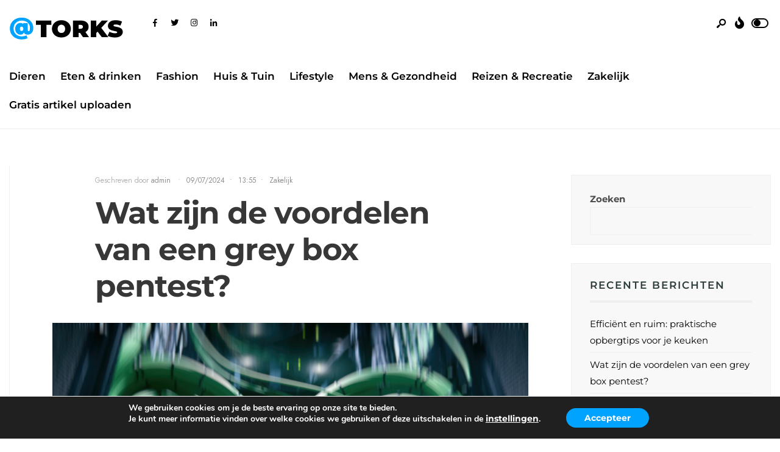

--- FILE ---
content_type: text/html; charset=UTF-8
request_url: https://attorks.nl/wat-zijn-de-voordelen-van-een-grey-box-pentest/
body_size: 19721
content:
<!DOCTYPE html>
<html lang="nl-NL" prefix="og: https://ogp.me/ns#">
<head><meta charset="UTF-8">
<!-- Set the viewport width to device width for mobile -->
<meta name="viewport" content="width=device-width, initial-scale=1, maximum-scale=1" />

<!-- Search Engine Optimization door Rank Math PRO - https://rankmath.com/ -->
<title>Wat zijn de voordelen van een grey box pentest? - At Torks</title>
<meta name="description" content="Pentesten zijn een essentieel onderdeel van cybersecurity voor bedrijven die hun IT-infrastructuur willen beschermen tegen cyberaanvallen. Er zijn"/>
<meta name="robots" content="index, follow, max-snippet:-1, max-video-preview:-1, max-image-preview:large"/>
<link rel="canonical" href="https://attorks.nl/wat-zijn-de-voordelen-van-een-grey-box-pentest/" />
<meta property="og:locale" content="nl_NL" />
<meta property="og:type" content="article" />
<meta property="og:title" content="Wat zijn de voordelen van een grey box pentest? - At Torks" />
<meta property="og:description" content="Pentesten zijn een essentieel onderdeel van cybersecurity voor bedrijven die hun IT-infrastructuur willen beschermen tegen cyberaanvallen. Er zijn" />
<meta property="og:url" content="https://attorks.nl/wat-zijn-de-voordelen-van-een-grey-box-pentest/" />
<meta property="og:site_name" content="At Torks" />
<meta property="article:section" content="Zakelijk" />
<meta property="og:updated_time" content="2024-07-09T13:55:06+00:00" />
<meta property="og:image" content="https://attorks.nl/wp-content/uploads/2024/07/White-box-pentest.jpg" />
<meta property="og:image:secure_url" content="https://attorks.nl/wp-content/uploads/2024/07/White-box-pentest.jpg" />
<meta property="og:image:width" content="1000" />
<meta property="og:image:height" content="666" />
<meta property="og:image:alt" content="Wat zijn de voordelen van een grey box pentest?" />
<meta property="og:image:type" content="image/jpeg" />
<meta property="article:published_time" content="2024-07-09T13:55:05+00:00" />
<meta property="article:modified_time" content="2024-07-09T13:55:06+00:00" />
<meta name="twitter:card" content="summary_large_image" />
<meta name="twitter:title" content="Wat zijn de voordelen van een grey box pentest? - At Torks" />
<meta name="twitter:description" content="Pentesten zijn een essentieel onderdeel van cybersecurity voor bedrijven die hun IT-infrastructuur willen beschermen tegen cyberaanvallen. Er zijn" />
<meta name="twitter:image" content="https://attorks.nl/wp-content/uploads/2024/07/White-box-pentest.jpg" />
<meta name="twitter:label1" content="Geschreven door" />
<meta name="twitter:data1" content="admin" />
<meta name="twitter:label2" content="Tijd om te lezen" />
<meta name="twitter:data2" content="2 minuten" />
<script type="application/ld+json" class="rank-math-schema-pro">{"@context":"https://schema.org","@graph":[{"@type":["Person","Organization"],"@id":"https://attorks.nl/#person","name":"At Torks"},{"@type":"WebSite","@id":"https://attorks.nl/#website","url":"https://attorks.nl","name":"At Torks","publisher":{"@id":"https://attorks.nl/#person"},"inLanguage":"nl-NL"},{"@type":"ImageObject","@id":"https://attorks.nl/wp-content/uploads/2024/07/White-box-pentest.jpg","url":"https://attorks.nl/wp-content/uploads/2024/07/White-box-pentest.jpg","width":"1000","height":"666","inLanguage":"nl-NL"},{"@type":"WebPage","@id":"https://attorks.nl/wat-zijn-de-voordelen-van-een-grey-box-pentest/#webpage","url":"https://attorks.nl/wat-zijn-de-voordelen-van-een-grey-box-pentest/","name":"Wat zijn de voordelen van een grey box pentest? - At Torks","datePublished":"2024-07-09T13:55:05+00:00","dateModified":"2024-07-09T13:55:06+00:00","isPartOf":{"@id":"https://attorks.nl/#website"},"primaryImageOfPage":{"@id":"https://attorks.nl/wp-content/uploads/2024/07/White-box-pentest.jpg"},"inLanguage":"nl-NL"},{"@type":"Person","@id":"https://attorks.nl/author/multiadmin/","name":"admin","url":"https://attorks.nl/author/multiadmin/","image":{"@type":"ImageObject","@id":"https://secure.gravatar.com/avatar/323b817e644193ec0d19bf6be21b95604b97cdeacbfde01fdc2488dc381392fb?s=96&amp;d=mm&amp;r=g","url":"https://secure.gravatar.com/avatar/323b817e644193ec0d19bf6be21b95604b97cdeacbfde01fdc2488dc381392fb?s=96&amp;d=mm&amp;r=g","caption":"admin","inLanguage":"nl-NL"},"sameAs":["https://attorks.nl"]},{"@type":"BlogPosting","headline":"Wat zijn de voordelen van een grey box pentest? - At Torks","datePublished":"2024-07-09T13:55:05+00:00","dateModified":"2024-07-09T13:55:06+00:00","articleSection":"Zakelijk","author":{"@id":"https://attorks.nl/author/multiadmin/","name":"admin"},"publisher":{"@id":"https://attorks.nl/#person"},"description":"Pentesten zijn een essentieel onderdeel van cybersecurity voor bedrijven die hun IT-infrastructuur willen beschermen tegen cyberaanvallen. Er zijn","name":"Wat zijn de voordelen van een grey box pentest? - At Torks","@id":"https://attorks.nl/wat-zijn-de-voordelen-van-een-grey-box-pentest/#richSnippet","isPartOf":{"@id":"https://attorks.nl/wat-zijn-de-voordelen-van-een-grey-box-pentest/#webpage"},"image":{"@id":"https://attorks.nl/wp-content/uploads/2024/07/White-box-pentest.jpg"},"inLanguage":"nl-NL","mainEntityOfPage":{"@id":"https://attorks.nl/wat-zijn-de-voordelen-van-een-grey-box-pentest/#webpage"}}]}</script>
<!-- /Rank Math WordPress SEO plugin -->

<link rel='dns-prefetch' href='//fonts.googleapis.com' />
<link rel='preconnect' href='https://fonts.gstatic.com' crossorigin />
<link rel="alternate" type="application/rss+xml" title="At Torks &raquo; feed" href="https://attorks.nl/feed/" />
<link rel="alternate" type="application/rss+xml" title="At Torks &raquo; reacties feed" href="https://attorks.nl/comments/feed/" />
<link rel="alternate" type="application/rss+xml" title="At Torks &raquo; Wat zijn de voordelen van een grey box pentest? reacties feed" href="https://attorks.nl/wat-zijn-de-voordelen-van-een-grey-box-pentest/feed/" />
<link rel="alternate" title="oEmbed (JSON)" type="application/json+oembed" href="https://attorks.nl/wp-json/oembed/1.0/embed?url=https%3A%2F%2Fattorks.nl%2Fwat-zijn-de-voordelen-van-een-grey-box-pentest%2F" />
<link rel="alternate" title="oEmbed (XML)" type="text/xml+oembed" href="https://attorks.nl/wp-json/oembed/1.0/embed?url=https%3A%2F%2Fattorks.nl%2Fwat-zijn-de-voordelen-van-een-grey-box-pentest%2F&#038;format=xml" />
<style id='wp-img-auto-sizes-contain-inline-css' type='text/css'>
img:is([sizes=auto i],[sizes^="auto," i]){contain-intrinsic-size:3000px 1500px}
/*# sourceURL=wp-img-auto-sizes-contain-inline-css */
</style>
<link rel='stylesheet' id='fluentform-elementor-widget-css' href='https://attorks.nl/wp-content/plugins/fluentform/assets/css/fluent-forms-elementor-widget.css?ver=6.1.14' type='text/css' media='all' />
<style id='wp-emoji-styles-inline-css' type='text/css'>

	img.wp-smiley, img.emoji {
		display: inline !important;
		border: none !important;
		box-shadow: none !important;
		height: 1em !important;
		width: 1em !important;
		margin: 0 0.07em !important;
		vertical-align: -0.1em !important;
		background: none !important;
		padding: 0 !important;
	}
/*# sourceURL=wp-emoji-styles-inline-css */
</style>
<link rel='stylesheet' id='wp-block-library-css' href='https://attorks.nl/wp-includes/css/dist/block-library/style.min.css?ver=6.9' type='text/css' media='all' />
<style id='wp-block-library-theme-inline-css' type='text/css'>
.wp-block-audio :where(figcaption){color:#555;font-size:13px;text-align:center}.is-dark-theme .wp-block-audio :where(figcaption){color:#ffffffa6}.wp-block-audio{margin:0 0 1em}.wp-block-code{border:1px solid #ccc;border-radius:4px;font-family:Menlo,Consolas,monaco,monospace;padding:.8em 1em}.wp-block-embed :where(figcaption){color:#555;font-size:13px;text-align:center}.is-dark-theme .wp-block-embed :where(figcaption){color:#ffffffa6}.wp-block-embed{margin:0 0 1em}.blocks-gallery-caption{color:#555;font-size:13px;text-align:center}.is-dark-theme .blocks-gallery-caption{color:#ffffffa6}:root :where(.wp-block-image figcaption){color:#555;font-size:13px;text-align:center}.is-dark-theme :root :where(.wp-block-image figcaption){color:#ffffffa6}.wp-block-image{margin:0 0 1em}.wp-block-pullquote{border-bottom:4px solid;border-top:4px solid;color:currentColor;margin-bottom:1.75em}.wp-block-pullquote :where(cite),.wp-block-pullquote :where(footer),.wp-block-pullquote__citation{color:currentColor;font-size:.8125em;font-style:normal;text-transform:uppercase}.wp-block-quote{border-left:.25em solid;margin:0 0 1.75em;padding-left:1em}.wp-block-quote cite,.wp-block-quote footer{color:currentColor;font-size:.8125em;font-style:normal;position:relative}.wp-block-quote:where(.has-text-align-right){border-left:none;border-right:.25em solid;padding-left:0;padding-right:1em}.wp-block-quote:where(.has-text-align-center){border:none;padding-left:0}.wp-block-quote.is-large,.wp-block-quote.is-style-large,.wp-block-quote:where(.is-style-plain){border:none}.wp-block-search .wp-block-search__label{font-weight:700}.wp-block-search__button{border:1px solid #ccc;padding:.375em .625em}:where(.wp-block-group.has-background){padding:1.25em 2.375em}.wp-block-separator.has-css-opacity{opacity:.4}.wp-block-separator{border:none;border-bottom:2px solid;margin-left:auto;margin-right:auto}.wp-block-separator.has-alpha-channel-opacity{opacity:1}.wp-block-separator:not(.is-style-wide):not(.is-style-dots){width:100px}.wp-block-separator.has-background:not(.is-style-dots){border-bottom:none;height:1px}.wp-block-separator.has-background:not(.is-style-wide):not(.is-style-dots){height:2px}.wp-block-table{margin:0 0 1em}.wp-block-table td,.wp-block-table th{word-break:normal}.wp-block-table :where(figcaption){color:#555;font-size:13px;text-align:center}.is-dark-theme .wp-block-table :where(figcaption){color:#ffffffa6}.wp-block-video :where(figcaption){color:#555;font-size:13px;text-align:center}.is-dark-theme .wp-block-video :where(figcaption){color:#ffffffa6}.wp-block-video{margin:0 0 1em}:root :where(.wp-block-template-part.has-background){margin-bottom:0;margin-top:0;padding:1.25em 2.375em}
/*# sourceURL=/wp-includes/css/dist/block-library/theme.min.css */
</style>
<style id='classic-theme-styles-inline-css' type='text/css'>
/*! This file is auto-generated */
.wp-block-button__link{color:#fff;background-color:#32373c;border-radius:9999px;box-shadow:none;text-decoration:none;padding:calc(.667em + 2px) calc(1.333em + 2px);font-size:1.125em}.wp-block-file__button{background:#32373c;color:#fff;text-decoration:none}
/*# sourceURL=/wp-includes/css/classic-themes.min.css */
</style>
<style id='global-styles-inline-css' type='text/css'>
:root{--wp--preset--aspect-ratio--square: 1;--wp--preset--aspect-ratio--4-3: 4/3;--wp--preset--aspect-ratio--3-4: 3/4;--wp--preset--aspect-ratio--3-2: 3/2;--wp--preset--aspect-ratio--2-3: 2/3;--wp--preset--aspect-ratio--16-9: 16/9;--wp--preset--aspect-ratio--9-16: 9/16;--wp--preset--color--black: #000000;--wp--preset--color--cyan-bluish-gray: #abb8c3;--wp--preset--color--white: #ffffff;--wp--preset--color--pale-pink: #f78da7;--wp--preset--color--vivid-red: #cf2e2e;--wp--preset--color--luminous-vivid-orange: #ff6900;--wp--preset--color--luminous-vivid-amber: #fcb900;--wp--preset--color--light-green-cyan: #7bdcb5;--wp--preset--color--vivid-green-cyan: #00d084;--wp--preset--color--pale-cyan-blue: #8ed1fc;--wp--preset--color--vivid-cyan-blue: #0693e3;--wp--preset--color--vivid-purple: #9b51e0;--wp--preset--gradient--vivid-cyan-blue-to-vivid-purple: linear-gradient(135deg,rgb(6,147,227) 0%,rgb(155,81,224) 100%);--wp--preset--gradient--light-green-cyan-to-vivid-green-cyan: linear-gradient(135deg,rgb(122,220,180) 0%,rgb(0,208,130) 100%);--wp--preset--gradient--luminous-vivid-amber-to-luminous-vivid-orange: linear-gradient(135deg,rgb(252,185,0) 0%,rgb(255,105,0) 100%);--wp--preset--gradient--luminous-vivid-orange-to-vivid-red: linear-gradient(135deg,rgb(255,105,0) 0%,rgb(207,46,46) 100%);--wp--preset--gradient--very-light-gray-to-cyan-bluish-gray: linear-gradient(135deg,rgb(238,238,238) 0%,rgb(169,184,195) 100%);--wp--preset--gradient--cool-to-warm-spectrum: linear-gradient(135deg,rgb(74,234,220) 0%,rgb(151,120,209) 20%,rgb(207,42,186) 40%,rgb(238,44,130) 60%,rgb(251,105,98) 80%,rgb(254,248,76) 100%);--wp--preset--gradient--blush-light-purple: linear-gradient(135deg,rgb(255,206,236) 0%,rgb(152,150,240) 100%);--wp--preset--gradient--blush-bordeaux: linear-gradient(135deg,rgb(254,205,165) 0%,rgb(254,45,45) 50%,rgb(107,0,62) 100%);--wp--preset--gradient--luminous-dusk: linear-gradient(135deg,rgb(255,203,112) 0%,rgb(199,81,192) 50%,rgb(65,88,208) 100%);--wp--preset--gradient--pale-ocean: linear-gradient(135deg,rgb(255,245,203) 0%,rgb(182,227,212) 50%,rgb(51,167,181) 100%);--wp--preset--gradient--electric-grass: linear-gradient(135deg,rgb(202,248,128) 0%,rgb(113,206,126) 100%);--wp--preset--gradient--midnight: linear-gradient(135deg,rgb(2,3,129) 0%,rgb(40,116,252) 100%);--wp--preset--font-size--small: 13px;--wp--preset--font-size--medium: 20px;--wp--preset--font-size--large: 36px;--wp--preset--font-size--x-large: 42px;--wp--preset--spacing--20: 0.44rem;--wp--preset--spacing--30: 0.67rem;--wp--preset--spacing--40: 1rem;--wp--preset--spacing--50: 1.5rem;--wp--preset--spacing--60: 2.25rem;--wp--preset--spacing--70: 3.38rem;--wp--preset--spacing--80: 5.06rem;--wp--preset--shadow--natural: 6px 6px 9px rgba(0, 0, 0, 0.2);--wp--preset--shadow--deep: 12px 12px 50px rgba(0, 0, 0, 0.4);--wp--preset--shadow--sharp: 6px 6px 0px rgba(0, 0, 0, 0.2);--wp--preset--shadow--outlined: 6px 6px 0px -3px rgb(255, 255, 255), 6px 6px rgb(0, 0, 0);--wp--preset--shadow--crisp: 6px 6px 0px rgb(0, 0, 0);}:where(.is-layout-flex){gap: 0.5em;}:where(.is-layout-grid){gap: 0.5em;}body .is-layout-flex{display: flex;}.is-layout-flex{flex-wrap: wrap;align-items: center;}.is-layout-flex > :is(*, div){margin: 0;}body .is-layout-grid{display: grid;}.is-layout-grid > :is(*, div){margin: 0;}:where(.wp-block-columns.is-layout-flex){gap: 2em;}:where(.wp-block-columns.is-layout-grid){gap: 2em;}:where(.wp-block-post-template.is-layout-flex){gap: 1.25em;}:where(.wp-block-post-template.is-layout-grid){gap: 1.25em;}.has-black-color{color: var(--wp--preset--color--black) !important;}.has-cyan-bluish-gray-color{color: var(--wp--preset--color--cyan-bluish-gray) !important;}.has-white-color{color: var(--wp--preset--color--white) !important;}.has-pale-pink-color{color: var(--wp--preset--color--pale-pink) !important;}.has-vivid-red-color{color: var(--wp--preset--color--vivid-red) !important;}.has-luminous-vivid-orange-color{color: var(--wp--preset--color--luminous-vivid-orange) !important;}.has-luminous-vivid-amber-color{color: var(--wp--preset--color--luminous-vivid-amber) !important;}.has-light-green-cyan-color{color: var(--wp--preset--color--light-green-cyan) !important;}.has-vivid-green-cyan-color{color: var(--wp--preset--color--vivid-green-cyan) !important;}.has-pale-cyan-blue-color{color: var(--wp--preset--color--pale-cyan-blue) !important;}.has-vivid-cyan-blue-color{color: var(--wp--preset--color--vivid-cyan-blue) !important;}.has-vivid-purple-color{color: var(--wp--preset--color--vivid-purple) !important;}.has-black-background-color{background-color: var(--wp--preset--color--black) !important;}.has-cyan-bluish-gray-background-color{background-color: var(--wp--preset--color--cyan-bluish-gray) !important;}.has-white-background-color{background-color: var(--wp--preset--color--white) !important;}.has-pale-pink-background-color{background-color: var(--wp--preset--color--pale-pink) !important;}.has-vivid-red-background-color{background-color: var(--wp--preset--color--vivid-red) !important;}.has-luminous-vivid-orange-background-color{background-color: var(--wp--preset--color--luminous-vivid-orange) !important;}.has-luminous-vivid-amber-background-color{background-color: var(--wp--preset--color--luminous-vivid-amber) !important;}.has-light-green-cyan-background-color{background-color: var(--wp--preset--color--light-green-cyan) !important;}.has-vivid-green-cyan-background-color{background-color: var(--wp--preset--color--vivid-green-cyan) !important;}.has-pale-cyan-blue-background-color{background-color: var(--wp--preset--color--pale-cyan-blue) !important;}.has-vivid-cyan-blue-background-color{background-color: var(--wp--preset--color--vivid-cyan-blue) !important;}.has-vivid-purple-background-color{background-color: var(--wp--preset--color--vivid-purple) !important;}.has-black-border-color{border-color: var(--wp--preset--color--black) !important;}.has-cyan-bluish-gray-border-color{border-color: var(--wp--preset--color--cyan-bluish-gray) !important;}.has-white-border-color{border-color: var(--wp--preset--color--white) !important;}.has-pale-pink-border-color{border-color: var(--wp--preset--color--pale-pink) !important;}.has-vivid-red-border-color{border-color: var(--wp--preset--color--vivid-red) !important;}.has-luminous-vivid-orange-border-color{border-color: var(--wp--preset--color--luminous-vivid-orange) !important;}.has-luminous-vivid-amber-border-color{border-color: var(--wp--preset--color--luminous-vivid-amber) !important;}.has-light-green-cyan-border-color{border-color: var(--wp--preset--color--light-green-cyan) !important;}.has-vivid-green-cyan-border-color{border-color: var(--wp--preset--color--vivid-green-cyan) !important;}.has-pale-cyan-blue-border-color{border-color: var(--wp--preset--color--pale-cyan-blue) !important;}.has-vivid-cyan-blue-border-color{border-color: var(--wp--preset--color--vivid-cyan-blue) !important;}.has-vivid-purple-border-color{border-color: var(--wp--preset--color--vivid-purple) !important;}.has-vivid-cyan-blue-to-vivid-purple-gradient-background{background: var(--wp--preset--gradient--vivid-cyan-blue-to-vivid-purple) !important;}.has-light-green-cyan-to-vivid-green-cyan-gradient-background{background: var(--wp--preset--gradient--light-green-cyan-to-vivid-green-cyan) !important;}.has-luminous-vivid-amber-to-luminous-vivid-orange-gradient-background{background: var(--wp--preset--gradient--luminous-vivid-amber-to-luminous-vivid-orange) !important;}.has-luminous-vivid-orange-to-vivid-red-gradient-background{background: var(--wp--preset--gradient--luminous-vivid-orange-to-vivid-red) !important;}.has-very-light-gray-to-cyan-bluish-gray-gradient-background{background: var(--wp--preset--gradient--very-light-gray-to-cyan-bluish-gray) !important;}.has-cool-to-warm-spectrum-gradient-background{background: var(--wp--preset--gradient--cool-to-warm-spectrum) !important;}.has-blush-light-purple-gradient-background{background: var(--wp--preset--gradient--blush-light-purple) !important;}.has-blush-bordeaux-gradient-background{background: var(--wp--preset--gradient--blush-bordeaux) !important;}.has-luminous-dusk-gradient-background{background: var(--wp--preset--gradient--luminous-dusk) !important;}.has-pale-ocean-gradient-background{background: var(--wp--preset--gradient--pale-ocean) !important;}.has-electric-grass-gradient-background{background: var(--wp--preset--gradient--electric-grass) !important;}.has-midnight-gradient-background{background: var(--wp--preset--gradient--midnight) !important;}.has-small-font-size{font-size: var(--wp--preset--font-size--small) !important;}.has-medium-font-size{font-size: var(--wp--preset--font-size--medium) !important;}.has-large-font-size{font-size: var(--wp--preset--font-size--large) !important;}.has-x-large-font-size{font-size: var(--wp--preset--font-size--x-large) !important;}
:where(.wp-block-post-template.is-layout-flex){gap: 1.25em;}:where(.wp-block-post-template.is-layout-grid){gap: 1.25em;}
:where(.wp-block-term-template.is-layout-flex){gap: 1.25em;}:where(.wp-block-term-template.is-layout-grid){gap: 1.25em;}
:where(.wp-block-columns.is-layout-flex){gap: 2em;}:where(.wp-block-columns.is-layout-grid){gap: 2em;}
:root :where(.wp-block-pullquote){font-size: 1.5em;line-height: 1.6;}
/*# sourceURL=global-styles-inline-css */
</style>
<link rel='stylesheet' id='parent-style-css' href='https://attorks.nl/wp-content/themes/newsource/style.css?ver=6.9' type='text/css' media='all' />
<link rel='stylesheet' id='newsource-style-css' href='https://attorks.nl/wp-content/themes/newsource-child/style.css?ver=6.9' type='text/css' media='all' />
<link rel='stylesheet' id='newsource-addons-css' href='https://attorks.nl/wp-content/themes/newsource/styles/newsource-addons.css?ver=6.9' type='text/css' media='all' />
<link rel='stylesheet' id='fontawesome-css' href='https://attorks.nl/wp-content/themes/newsource/styles/fontawesome.css?ver=6.9' type='text/css' media='all' />
<link rel='stylesheet' id='newsource-mobile-css' href='https://attorks.nl/wp-content/themes/newsource/style-mobile.css?ver=6.9' type='text/css' media='all' />
<link rel='stylesheet' id='elementor-icons-css' href='https://attorks.nl/wp-content/plugins/elementor/assets/lib/eicons/css/elementor-icons.min.css?ver=5.46.0' type='text/css' media='all' />
<link rel='stylesheet' id='elementor-frontend-css' href='https://attorks.nl/wp-content/plugins/elementor/assets/css/frontend.min.css?ver=3.34.2' type='text/css' media='all' />
<link rel='stylesheet' id='elementor-post-7-css' href='https://attorks.nl/wp-content/uploads/elementor/css/post-7.css?ver=1769047122' type='text/css' media='all' />
<link rel="preload" as="style" href="https://fonts.googleapis.com/css?family=Montserrat:100,200,300,400,500,600,700,800,900,100italic,200italic,300italic,400italic,500italic,600italic,700italic,800italic,900italic%7CJost:400&#038;subset=latin&#038;display=swap&#038;ver=1705093700" /><link rel="stylesheet" href="https://fonts.googleapis.com/css?family=Montserrat:100,200,300,400,500,600,700,800,900,100italic,200italic,300italic,400italic,500italic,600italic,700italic,800italic,900italic%7CJost:400&#038;subset=latin&#038;display=swap&#038;ver=1705093700" media="print" onload="this.media='all'"><noscript><link rel="stylesheet" href="https://fonts.googleapis.com/css?family=Montserrat:100,200,300,400,500,600,700,800,900,100italic,200italic,300italic,400italic,500italic,600italic,700italic,800italic,900italic%7CJost:400&#038;subset=latin&#038;display=swap&#038;ver=1705093700" /></noscript><link rel='stylesheet' id='moove_gdpr_frontend-css' href='https://attorks.nl/wp-content/plugins/gdpr-cookie-compliance/dist/styles/gdpr-main.css?ver=5.0.9' type='text/css' media='all' />
<style id='moove_gdpr_frontend-inline-css' type='text/css'>
#moove_gdpr_cookie_modal,#moove_gdpr_cookie_info_bar,.gdpr_cookie_settings_shortcode_content{font-family:&#039;Nunito&#039;,sans-serif}#moove_gdpr_save_popup_settings_button{background-color:#373737;color:#fff}#moove_gdpr_save_popup_settings_button:hover{background-color:#000}#moove_gdpr_cookie_info_bar .moove-gdpr-info-bar-container .moove-gdpr-info-bar-content a.mgbutton,#moove_gdpr_cookie_info_bar .moove-gdpr-info-bar-container .moove-gdpr-info-bar-content button.mgbutton{background-color:#00a3ff}#moove_gdpr_cookie_modal .moove-gdpr-modal-content .moove-gdpr-modal-footer-content .moove-gdpr-button-holder a.mgbutton,#moove_gdpr_cookie_modal .moove-gdpr-modal-content .moove-gdpr-modal-footer-content .moove-gdpr-button-holder button.mgbutton,.gdpr_cookie_settings_shortcode_content .gdpr-shr-button.button-green{background-color:#00a3ff;border-color:#00a3ff}#moove_gdpr_cookie_modal .moove-gdpr-modal-content .moove-gdpr-modal-footer-content .moove-gdpr-button-holder a.mgbutton:hover,#moove_gdpr_cookie_modal .moove-gdpr-modal-content .moove-gdpr-modal-footer-content .moove-gdpr-button-holder button.mgbutton:hover,.gdpr_cookie_settings_shortcode_content .gdpr-shr-button.button-green:hover{background-color:#fff;color:#00a3ff}#moove_gdpr_cookie_modal .moove-gdpr-modal-content .moove-gdpr-modal-close i,#moove_gdpr_cookie_modal .moove-gdpr-modal-content .moove-gdpr-modal-close span.gdpr-icon{background-color:#00a3ff;border:1px solid #00a3ff}#moove_gdpr_cookie_info_bar span.moove-gdpr-infobar-allow-all.focus-g,#moove_gdpr_cookie_info_bar span.moove-gdpr-infobar-allow-all:focus,#moove_gdpr_cookie_info_bar button.moove-gdpr-infobar-allow-all.focus-g,#moove_gdpr_cookie_info_bar button.moove-gdpr-infobar-allow-all:focus,#moove_gdpr_cookie_info_bar span.moove-gdpr-infobar-reject-btn.focus-g,#moove_gdpr_cookie_info_bar span.moove-gdpr-infobar-reject-btn:focus,#moove_gdpr_cookie_info_bar button.moove-gdpr-infobar-reject-btn.focus-g,#moove_gdpr_cookie_info_bar button.moove-gdpr-infobar-reject-btn:focus,#moove_gdpr_cookie_info_bar span.change-settings-button.focus-g,#moove_gdpr_cookie_info_bar span.change-settings-button:focus,#moove_gdpr_cookie_info_bar button.change-settings-button.focus-g,#moove_gdpr_cookie_info_bar button.change-settings-button:focus{-webkit-box-shadow:0 0 1px 3px #00a3ff;-moz-box-shadow:0 0 1px 3px #00a3ff;box-shadow:0 0 1px 3px #00a3ff}#moove_gdpr_cookie_modal .moove-gdpr-modal-content .moove-gdpr-modal-close i:hover,#moove_gdpr_cookie_modal .moove-gdpr-modal-content .moove-gdpr-modal-close span.gdpr-icon:hover,#moove_gdpr_cookie_info_bar span[data-href]>u.change-settings-button{color:#00a3ff}#moove_gdpr_cookie_modal .moove-gdpr-modal-content .moove-gdpr-modal-left-content #moove-gdpr-menu li.menu-item-selected a span.gdpr-icon,#moove_gdpr_cookie_modal .moove-gdpr-modal-content .moove-gdpr-modal-left-content #moove-gdpr-menu li.menu-item-selected button span.gdpr-icon{color:inherit}#moove_gdpr_cookie_modal .moove-gdpr-modal-content .moove-gdpr-modal-left-content #moove-gdpr-menu li a span.gdpr-icon,#moove_gdpr_cookie_modal .moove-gdpr-modal-content .moove-gdpr-modal-left-content #moove-gdpr-menu li button span.gdpr-icon{color:inherit}#moove_gdpr_cookie_modal .gdpr-acc-link{line-height:0;font-size:0;color:transparent;position:absolute}#moove_gdpr_cookie_modal .moove-gdpr-modal-content .moove-gdpr-modal-close:hover i,#moove_gdpr_cookie_modal .moove-gdpr-modal-content .moove-gdpr-modal-left-content #moove-gdpr-menu li a,#moove_gdpr_cookie_modal .moove-gdpr-modal-content .moove-gdpr-modal-left-content #moove-gdpr-menu li button,#moove_gdpr_cookie_modal .moove-gdpr-modal-content .moove-gdpr-modal-left-content #moove-gdpr-menu li button i,#moove_gdpr_cookie_modal .moove-gdpr-modal-content .moove-gdpr-modal-left-content #moove-gdpr-menu li a i,#moove_gdpr_cookie_modal .moove-gdpr-modal-content .moove-gdpr-tab-main .moove-gdpr-tab-main-content a:hover,#moove_gdpr_cookie_info_bar.moove-gdpr-dark-scheme .moove-gdpr-info-bar-container .moove-gdpr-info-bar-content a.mgbutton:hover,#moove_gdpr_cookie_info_bar.moove-gdpr-dark-scheme .moove-gdpr-info-bar-container .moove-gdpr-info-bar-content button.mgbutton:hover,#moove_gdpr_cookie_info_bar.moove-gdpr-dark-scheme .moove-gdpr-info-bar-container .moove-gdpr-info-bar-content a:hover,#moove_gdpr_cookie_info_bar.moove-gdpr-dark-scheme .moove-gdpr-info-bar-container .moove-gdpr-info-bar-content button:hover,#moove_gdpr_cookie_info_bar.moove-gdpr-dark-scheme .moove-gdpr-info-bar-container .moove-gdpr-info-bar-content span.change-settings-button:hover,#moove_gdpr_cookie_info_bar.moove-gdpr-dark-scheme .moove-gdpr-info-bar-container .moove-gdpr-info-bar-content button.change-settings-button:hover,#moove_gdpr_cookie_info_bar.moove-gdpr-dark-scheme .moove-gdpr-info-bar-container .moove-gdpr-info-bar-content u.change-settings-button:hover,#moove_gdpr_cookie_info_bar span[data-href]>u.change-settings-button,#moove_gdpr_cookie_info_bar.moove-gdpr-dark-scheme .moove-gdpr-info-bar-container .moove-gdpr-info-bar-content a.mgbutton.focus-g,#moove_gdpr_cookie_info_bar.moove-gdpr-dark-scheme .moove-gdpr-info-bar-container .moove-gdpr-info-bar-content button.mgbutton.focus-g,#moove_gdpr_cookie_info_bar.moove-gdpr-dark-scheme .moove-gdpr-info-bar-container .moove-gdpr-info-bar-content a.focus-g,#moove_gdpr_cookie_info_bar.moove-gdpr-dark-scheme .moove-gdpr-info-bar-container .moove-gdpr-info-bar-content button.focus-g,#moove_gdpr_cookie_info_bar.moove-gdpr-dark-scheme .moove-gdpr-info-bar-container .moove-gdpr-info-bar-content a.mgbutton:focus,#moove_gdpr_cookie_info_bar.moove-gdpr-dark-scheme .moove-gdpr-info-bar-container .moove-gdpr-info-bar-content button.mgbutton:focus,#moove_gdpr_cookie_info_bar.moove-gdpr-dark-scheme .moove-gdpr-info-bar-container .moove-gdpr-info-bar-content a:focus,#moove_gdpr_cookie_info_bar.moove-gdpr-dark-scheme .moove-gdpr-info-bar-container .moove-gdpr-info-bar-content button:focus,#moove_gdpr_cookie_info_bar.moove-gdpr-dark-scheme .moove-gdpr-info-bar-container .moove-gdpr-info-bar-content span.change-settings-button.focus-g,span.change-settings-button:focus,button.change-settings-button.focus-g,button.change-settings-button:focus,#moove_gdpr_cookie_info_bar.moove-gdpr-dark-scheme .moove-gdpr-info-bar-container .moove-gdpr-info-bar-content u.change-settings-button.focus-g,#moove_gdpr_cookie_info_bar.moove-gdpr-dark-scheme .moove-gdpr-info-bar-container .moove-gdpr-info-bar-content u.change-settings-button:focus{color:#00a3ff}#moove_gdpr_cookie_modal .moove-gdpr-branding.focus-g span,#moove_gdpr_cookie_modal .moove-gdpr-modal-content .moove-gdpr-tab-main a.focus-g,#moove_gdpr_cookie_modal .moove-gdpr-modal-content .moove-gdpr-tab-main .gdpr-cd-details-toggle.focus-g{color:#00a3ff}#moove_gdpr_cookie_modal.gdpr_lightbox-hide{display:none}
/*# sourceURL=moove_gdpr_frontend-inline-css */
</style>
<link rel='stylesheet' id='elementor-gf-local-montserrat-css' href='https://attorks.nl/wp-content/uploads/elementor/google-fonts/css/montserrat.css?ver=1742262697' type='text/css' media='all' />
<link rel='stylesheet' id='elementor-gf-local-poppins-css' href='https://attorks.nl/wp-content/uploads/elementor/google-fonts/css/poppins.css?ver=1742262703' type='text/css' media='all' />
<script type="text/javascript" src="https://attorks.nl/wp-includes/js/jquery/jquery.min.js?ver=3.7.1" id="jquery-core-js"></script>
<script type="text/javascript" src="https://attorks.nl/wp-includes/js/jquery/jquery-migrate.min.js?ver=3.4.1" id="jquery-migrate-js"></script>
<link rel="https://api.w.org/" href="https://attorks.nl/wp-json/" /><link rel="alternate" title="JSON" type="application/json" href="https://attorks.nl/wp-json/wp/v2/posts/7352" /><link rel="EditURI" type="application/rsd+xml" title="RSD" href="https://attorks.nl/xmlrpc.php?rsd" />
<meta name="generator" content="WordPress 6.9" />
<link rel='shortlink' href='https://attorks.nl/?p=7352' />
<meta name="generator" content="Redux 4.5.10" /><link rel="pingback" href="https://attorks.nl/xmlrpc.php"><meta name="generator" content="Elementor 3.34.2; features: additional_custom_breakpoints; settings: css_print_method-external, google_font-enabled, font_display-swap">
<style>
	html body, html input, html button, html textarea {
	  font-family: "Montserrat" !important;
    font-weight: 400;
    font-style: normal;
    color: #373737;
    font-size: 17px;
    font-display: swap;
	}
</style>
			<style>
				.e-con.e-parent:nth-of-type(n+4):not(.e-lazyloaded):not(.e-no-lazyload),
				.e-con.e-parent:nth-of-type(n+4):not(.e-lazyloaded):not(.e-no-lazyload) * {
					background-image: none !important;
				}
				@media screen and (max-height: 1024px) {
					.e-con.e-parent:nth-of-type(n+3):not(.e-lazyloaded):not(.e-no-lazyload),
					.e-con.e-parent:nth-of-type(n+3):not(.e-lazyloaded):not(.e-no-lazyload) * {
						background-image: none !important;
					}
				}
				@media screen and (max-height: 640px) {
					.e-con.e-parent:nth-of-type(n+2):not(.e-lazyloaded):not(.e-no-lazyload),
					.e-con.e-parent:nth-of-type(n+2):not(.e-lazyloaded):not(.e-no-lazyload) * {
						background-image: none !important;
					}
				}
			</style>
			<link rel="icon" href="https://attorks.nl/wp-content/uploads/2023/02/At-Torks-Logo.svg" sizes="32x32" />
<link rel="icon" href="https://attorks.nl/wp-content/uploads/2023/02/At-Torks-Logo.svg" sizes="192x192" />
<link rel="apple-touch-icon" href="https://attorks.nl/wp-content/uploads/2023/02/At-Torks-Logo.svg" />
<meta name="msapplication-TileImage" content="https://attorks.nl/wp-content/uploads/2023/02/At-Torks-Logo.svg" />
<style id="themnific_redux-dynamic-css" title="dynamic-css" class="redux-options-output">body,input,button,textarea{font-family:Montserrat;font-weight:400;font-style:normal;color:#373737;font-size:17px;}.wrapper_inn,.postbar,.item_small.has-post-thumbnail .item_inn{background-color:#fff;}.ghost,.sidebar_item,textarea,input,.tmnf_posttag a,.item_big:before{background-color:#F8F8F8;}a{color:#2d3d3b;}a:hover{color:#00a3ff;}a:active{color:#000;}.entry p a,.entry ol a,.entry ul a,.elementor-text-editor a{color:#00a3ff;}.entry p a,.entry ol a,.entry ul a{border-color:#00a3ff;}.entry p a:hover,.entry ol li>a:hover,.entry ul li>a:hover,.elementor-text-editor a:hover{background-color:#30b289;}.p-border,.sidebar_item,.sidebar_item  h5,.sidebar_item li,.sidebar_item ul.menu li,.block_title:after,.meta,.tagcloud a,.page-numbers,input,textarea,select,.page-link span,.post-pagination>p a,.entry .tmnf_posttag a,li.comment{border-color:#efefef;}#sidebar{color:#4c4c4c;}.widgetable a{color:#000000;}.widgetable a:hover,.menu li.current-menu-item>a{color:#00a3ff;}#flyoff,.content_inn .mc4wp-form,.tmnf_special_bg,.headad{background-color:#373737;}#flyoff,#flyoff h5,#flyoff p,#flyoff a,#flyoff span,.content_inn .mc4wp-form,.tmnf_special_bg,.tmnf_special_bg a,.tmnf_special_bg p{color:#efefef;}#header{background-color:#fff;}#header h1 a{color:#000000;}.header_row{border-color:#efefef;}.header_centered .will_stick,.header_centered_2 .will_stick,.will_stick.scrollDown{background-color:#fcfcfc;}.nav>li>a,.top_nav .searchform input.s{font-family:Montserrat;font-weight:600;font-style:normal;color:#000000;font-size:17px;}.nav>li.current-menu-item>a,.nav>li>a:hover,.menu-item-has-children>a:after{color:#00a3ff;}#header ul.social-menu li a,.head_extend a{color:#000000;}.tmnf-button .tmnf-button-inner-left::before{background-color:#000000;}.tmnf-button .tmnf-button-inner-left::after{border-color:#000000;}.nav li ul{background-color:#00a3ff;}.nav>li>ul:after{border-bottom-color:#00a3ff;}.nav ul li>a{font-family:Montserrat;font-weight:500;font-style:normal;color:#fff;font-size:15px;}.nav li ul li>a:hover{color:#ffe7e0;}.show-menu,#main-nav>li.special>a{background-color:#00a3ff;}.nav a i{color:#00a3ff;}#header .show-menu,#main-nav>li.special>a{color:#ffffff;}[class*="hero-cover"]  .will_stick.scrollDown,.page-header-image,.main_slider_wrap,[class*="hero-cover"] #header,.imgwrap{background-color:#192126;}.page-header-image p,.page-header-image h1.entry-title,.page-header-image .meta a,[class*="hero-cover"]  #header .nav > li:not(.special) > a,[class*="hero-cover"]  #header #titles a,[class*="hero-cover"]  #header .head_extend a,[class*="hero-cover"]  #header .social-menu a,.has-post-thumbnail .titles_over a,.has-post-thumbnail .titles_over p,.tmnf_carousel a{color:#fff;}#titles{width:200px;}#titles,.header_fix{margin-top:27px;margin-bottom:20px;}#main-nav,.head_extend,#header ul.social-menu{margin-top:15px;margin-bottom:15px;}#footer,#footer .searchform input.s{background-color:#f2f2f2;}.footer-below{background-color:#ffffff;}#footer,#footer p,#footer h2,#footer h3,#footer h4,#footer h5,#footer .meta,#footer .searchform input.s,#footer cite{color:#515151;}#footer a,#footer .meta a,#footer ul.social-menu a span,.bottom-menu li a{color:#000000;}#footer a:hover{color:#00a3ff;}#footer,#footer h5.widget,#footer .sidebar_item li,#copyright,#footer .tagcloud a,#footer .tp_recent_tweets ul li,#footer .p-border,#footer .searchform input.s,#footer input,.footer-icons ul.social-menu a,.footer_text{border-color:#eaeaea;}#header h1{font-family:Montserrat;font-weight:800;font-style:normal;color:#373737;font-size:21px;}h1.tmnf_title_large,h2.tmnf_title_large,.tmnf_titles_are_large .tmnf_title{font-family:Montserrat;font-weight:700;font-style:normal;color:#373737;font-size:50px;}h2.tmnf_title_medium,h3.tmnf_title_medium,.tmnf_titles_are_medium .tmnf_title{font-family:Montserrat;font-weight:700;font-style:normal;color:#373737;font-size:30px;}h3.tmnf_title_small,h4.tmnf_title_small,.tmnf_columns_4 h3.tmnf_title_medium,.tmnf_titles_are_small .tmnf_title{font-family:Montserrat;font-weight:600;font-style:normal;color:#373737;font-size:19px;}.tptn_link,.tab-post h4,.tptn_after_thumb::before,cite,.menuClose span,.icon_extend,ul.social-menu a span,a.mainbutton,.submit,.mc4wp-form input,.woocommerce #respond input#submit, .woocommerce a.button,.woocommerce button.button, .woocommerce input.button,.bottom-menu li a,.wpcf7-submit{font-family:Montserrat;font-weight:600;font-style:normal;color:#373737;font-size:17px;}h1{font-family:Montserrat;font-weight:600;font-style:normal;color:#373737;font-size:40px;}h2{font-family:Montserrat;font-weight:600;font-style:normal;color:#373737;font-size:34px;}h3,blockquote{font-family:Montserrat;font-weight:600;font-style:normal;color:#373737;font-size:28px;}h4,h3#reply-title,.entry h5, .entry h6,blockquote,.post_pagination_inn a{font-family:Montserrat;font-weight:600;font-style:normal;color:#373737;font-size:24px;}h5,h6,.quuote_author,.owl-dot,.entry .tmnf_posttag a{font-family:Montserrat;font-weight:600;font-style:normal;color:#373737;font-size:14px;}.meta,.meta a,.tptn_date,.post_nav_text span{font-family:Jost;line-height:18px;font-weight:400;font-style:normal;color:#919191;font-size:12px;}.meta_deko::after,.meta_more a,h3#reply-title:after,.tptn_after_thumb::before,.cat_nr,.ribbon_inv{background-color:#00a3ff;}.current-cat>a,a.active,.meta_categ_alt,.meta_categ_alt a{color:#00a3ff;}.meta_more a,.tptn_after_thumb::before,.cat_nr,#flyoff .cat_nr,.ribbon_inv{color:#ffffff;}a.searchSubmit,.sticky:after,.ribbon,.post_pagination_inn,.woocommerce #respond input#submit,.woocommerce a.button,.woocommerce button.button.alt,.woocommerce button.button,input#place_order,.woocommerce input.button,.woocommerce a.button.alt,li.current a,.page-numbers.current,a.mainbutton,#submit,#comments .navigation a,.contact-form .submit,.wpcf7-submit,#woo-inn ul li span.current,.owl-nav>div,.tmnf_icon{background-color:#000000;}input.button,button.submit,.entry blockquote,li span.current{border-color:#000000;}a.searchSubmit,.sticky:after,.ribbon,.ribbon a,.ribbon p,p.ribbon,#footer .ribbon,.woocommerce #respond input#submit,.woocommerce a.button,.woocommerce button.button.alt, .woocommerce button.button,.woocommerce a.button.alt,input#place_order,.woocommerce input.button,a.mainbutton,#submit,#comments .navigation a,.tagssingle a,.wpcf7-submit,.page-numbers.current,.format-quote .item_inn p,.format-quote blockquote,.quuote_author,#post_pages a,.owl-nav>div,.mc4wp-form input[type="submit"],#woo-inn ul li span.current,.tmnf_icon{color:#ffffff;}.color_slider .owl-nav>div:after{background-color:#ffffff;}a.searchSubmit:hover,.ribbon:hover,a.mainbutton:hover,.entry a.ribbon:hover,#submit:hover, .woocommerce a.button:hover, .woocommerce button.button:hover, .woocommerce input.button:hover,.owl-nav>div:hover,.meta_more a:hover,.owl-nav>div:hover,.ribbon_inv:hover{background-color:#00a3ff;}input.button:hover,button.submit:hover{border-color:#00a3ff;}.ribbon:hover,.ribbon:hover a,.ribbon:hover a,.meta.ribbon:hover a,.entry a.ribbon:hover,a.mainbutton:hover,#submit:hover, .woocommerce a.button:hover, .woocommerce button.button:hover, .woocommerce input.button:hover,.owl-nav>div:hover,.owl-nav>div:hover:before,.mc4wp-form input[type="submit"]:hover,.meta_more a:hover.owl-nav>div:hover,.meta_more a:hover,.ribbon_inv:hover{color:#fff;}.owl-nav>div:hover:after{background-color:#fff;}body.dark-mode,body.dark-mode .wrapper_inn,body.dark-mode .postbar,body.dark-mode .headad{background-color:#212121;}body.dark-mode #header,body.dark-mode .header_centered .will_stick,body.dark-mode .header_centered_2 .will_stick,body.dark-mode .will_stick.scrollDown,body.dark-mode .ghost,body.dark-mode .ghost,body.dark-mode .sidebar_item,body.dark-mode textarea,body.dark-mode input,body.dark-mode select,body.dark-mode .tmnf_special_bg,body.dark-mode #flyoff,body.dark-mode .content_inn .mc4wp-form,body.dark-mode #curtain,body.dark-mode .tmnf_posttag a,body.dark-mode .item_big:before{background-color:#262626;}body.dark-mode .p-border,body.dark-mode .sidebar_item,body.dark-mode .header_row,body.dark-mode .sidebar_item h5,body.dark-mode .sidebar_item li,body.dark-mode .sidebar_item ul.menu li,body.dark-mode .tagcloud a,body.dark-mode .page-numbers,body.dark-mode input,body.dark-mode textarea,body.dark-mode select,body.dark-mode li.comment,body.dark-mode .tmnf_posttag a{border-color:#303030;}body.dark-mode,body.dark-mode p,body.dark-mode input,body.dark-mode textarea,body.dark-mode select,body.dark-mode #flyoff,body.dark-mode #flyoff p,body.dark-mode #flyoff span,body.dark-mode .content_inn .mc4wp-form,body.dark-mode .tmnf_special_bg,body.dark-mode .tmnf_special_bg a,body.dark-mode .tmnf_special_bg p{color:#ddd;}body.dark-mode h1,body.dark-mode h2,body.dark-mode h3,body.dark-mode h4,body.dark-mode h5,body.dark-mode h6,body.dark-mode #flyoff h5,body.dark-mode h3#reply-title{color:#cecece;}body.dark-mode a:not(.readmore),body.dark-mode #header h1 a,body.dark-mode #header ul.social-menu li a,body.dark-mode #flyoff a{color:#d1d1d1;}body.dark-mode .ribbon,body.dark-mode .ribbon_inv{background-color:#00a3ff;}body.dark-mode .meta,body.dark-mode .meta:not(.meta_more):not(.meta_categ) a{color:#00a3ff;}body.dark-mode .ribbon:hover,body.dark-mode .ribbon a:hover,body.dark-mode a.ribbon:hover,body.dark-mode .ribbon_inv:hover{background-color:#2befc8;}body.dark-mode .ribbon,body.dark-mode .ribbon a,body.dark-mode a.ribbon,body.dark-mode .ribbon_inv{color:#ffffff;}</style></head>

<body class="wp-singular post-template-default single single-post postid-7352 single-format-standard wp-embed-responsive wp-theme-newsource wp-child-theme-newsource-child elementor-default elementor-kit-7">

    <div class="wrapper_main upper tmnf_width_normal header_classic image_css_none tmnf-sidebar-active tmnf-shop-sidebar-null ">
    
        <div class="wrapper">
        
            <div class="wrapper_inn">
                
                            
                <div id="header" itemscope itemtype="https://schema.org//WPHeader">
                    
                    <div class="clearfix"></div>
                    
                        <div class="header_classic_content">
        
        <div class="will_stick_wrap">
        
            <div class="header_row header_row_center clearfix will_stick">
            
                <div class="container_vis">
                
                    
<div id="titles" class="tranz2">

	  
            	
        <a class="logo logo_main" href="https://attorks.nl/">
        
            <img class="this-is-logo tranz" src="https://attorks.nl/wp-content/uploads/2023/02/At-Torks-Black.svg" alt="At Torks"/>
            
        </a> 
        
        <a class="logo logo_inv" href="https://attorks.nl/">
        
            <img class="this-is-logo tranz" src="https://attorks.nl/wp-content/uploads/2023/02/At-Torks-White.svg" alt="At Torks"/>
            
        </a>
                
	        
</div><!-- end #titles  -->                    
                    			            <ul class="social-menu tranz">
            
                        
                        <li class="sprite-facebook"><a target="_blank" class="mk-social-facebook" title="Facebook" href="https://www.facebook.com/multiplusdrachten/"><i class="fab fa-facebook-f"></i><span>Facebook</span></a></li>            
                        <li class="sprite-twitter"><a target="_blank" class="mk-social-twitter-alt" title="Twitter" href="https://twitter.com/MultiplusO"><i class="fab fa-twitter"></i><span>Twitter</span></a></li>            
                        
                        
                        
                        <li class="sprite-instagram"><a target="_blank" class="mk-social-photobucket" title="Instagram" href="https://www.instagram.com/multiplusonline/"><i class="fab fa-instagram"></i><span>Instagram</span></a></li>            
                        
                        
                        
                        
                        <li class="sprite-linkedin"><a target="_blank" class="mk-social-linkedin" title="LinkedIn" href="https://nl.linkedin.com/company/multiplus-bv/"><i class="fab fa-linkedin-in"></i><span>LinkedIn</span></a></li>            
                        
                        
                        
                        
                        
                        
                        
                        
                        
                        
                        
            </ul>                    
                    <div class="head_extend">
   
    <a class="icon_extend searchOpen" href="#" ><i class=" icon-search-2"></i><span>Zoeken</span></a>
    
        
    	<a class="icon_extend menuOpen" href="#"><i class="fas fa-fire"></i><span>Menu</span></a>
        
       
    
                 	
    
        <div class="tmnf-button">
        
            <div class="tmnf-button-inner-left"></div>
            
            <div class="tmnf-button-inner"></div>
            
        </div>
    
    
</div>                
                    <input type="checkbox" id="show-menu" role="button">
<label for="show-menu" class="show-menu"><i class="fas fa-bars"></i><span class="close_menu">✕</span> <span class="label_text">Menu</span></label>
 
<nav id="navigation" itemscope itemtype="https://schema.org/SiteNavigationElement">
 
    <ul id="main-nav" class="nav"><li id="menu-item-7278" class="menu-item menu-item-type-taxonomy menu-item-object-category menu-item-7278"><a href="https://attorks.nl/categorie/dieren/">Dieren</a></li>
<li id="menu-item-7279" class="menu-item menu-item-type-taxonomy menu-item-object-category menu-item-7279"><a href="https://attorks.nl/categorie/eten-en-drinken/">Eten &amp; drinken</a></li>
<li id="menu-item-7280" class="menu-item menu-item-type-taxonomy menu-item-object-category menu-item-7280"><a href="https://attorks.nl/categorie/fashion/">Fashion</a></li>
<li id="menu-item-7281" class="menu-item menu-item-type-taxonomy menu-item-object-category menu-item-7281"><a href="https://attorks.nl/categorie/huis-en-tuin/">Huis &amp; Tuin</a></li>
<li id="menu-item-7282" class="menu-item menu-item-type-taxonomy menu-item-object-category menu-item-7282"><a href="https://attorks.nl/categorie/lifestyle/">Lifestyle</a></li>
<li id="menu-item-7283" class="menu-item menu-item-type-taxonomy menu-item-object-category menu-item-7283"><a href="https://attorks.nl/categorie/mens-en-gezondheid/">Mens &amp; Gezondheid</a></li>
<li id="menu-item-7284" class="menu-item menu-item-type-taxonomy menu-item-object-category menu-item-7284"><a href="https://attorks.nl/categorie/reizen-en-recreatie/">Reizen &amp; Recreatie</a></li>
<li id="menu-item-7286" class="menu-item menu-item-type-taxonomy menu-item-object-category current-post-ancestor current-menu-parent current-post-parent menu-item-7286"><a href="https://attorks.nl/categorie/zakelijk/">Zakelijk</a></li>
<li id="menu-item-6544" class="menu-item menu-item-type-post_type menu-item-object-page menu-item-6544"><a href="https://attorks.nl/contact/">Gratis artikel uploaden</a></li>
</ul>    
</nav><!-- end #navigation  -->                    
                </div>
                
            </div><!-- end .header_row_center -->
            
        </div>
    
    </div>                    
                    <div class="clearfix"></div>
                    
                </div><!-- end #header  -->
        
    <div class="main_part">
<div class="post_wrap postbarRight">

    <div class="container_alt container_vis">
    
        <div id="core" class="post-7352 post type-post status-publish format-standard has-post-thumbnail hentry category-zakelijk">
        
            <div id="content" class="eightcol">
            
                <div class="content_inn p-border">
                
                    
		<p class="meta meta_single tranz ">
			<span class="author"><span>Geschreven door </span>			<a href='https://attorks.nl' target='_blank'> admin </a>
			<span class="divider">&bull;</span></span>			<span class="post-date">09/07/2024<span class="divider">&bull;</span></span>
			<span class="post-time">13:55<span class="divider">&bull;</span></span>
			<span class="categs"><a href="https://attorks.nl/categorie/zakelijk/" rel="category tag">Zakelijk</a></span>
			<span class="commes"></span>
<!-- 			<span class="post-views"><span class="meta_divider"> • </span> -->
				<!-- 			</span> -->
		</p>
	                    
                    <h1 class="entry-title tmnf_title_large p-border">Wat zijn de voordelen van een grey box pentest?</h1>
                    
                                        
                                        
                        <div class="entryhead entryhead_single">
                        
                            <img fetchpriority="high" width="1000" height="666" src="https://attorks.nl/wp-content/uploads/2024/07/White-box-pentest.jpg" class="standard grayscale grayscale-fade wp-post-image" alt="" decoding="async" srcset="https://attorks.nl/wp-content/uploads/2024/07/White-box-pentest.jpg 1000w, https://attorks.nl/wp-content/uploads/2024/07/White-box-pentest-300x200.jpg 300w, https://attorks.nl/wp-content/uploads/2024/07/White-box-pentest-768x511.jpg 768w" sizes="(max-width: 1000px) 100vw, 1000px" />                            
                        </div>
                        
                                        
                    <div class="entry">
                    
                        
<p><a href="https://www.ispbv.nl/cybersecurity/pentest-uitvoeren/" target="_blank" rel="noopener">Pentesten</a> zijn een essentieel onderdeel van cybersecurity voor bedrijven die hun IT-infrastructuur willen beschermen tegen cyberaanvallen. Er zijn verschillende soorten pentesten, waaronder white box, black box en grey box pentesten. In deze blog richten we ons op de voordelen van een grey box pentest.</p>



<h4 class="wp-block-heading">Introductie</h4>



<p>Een <a href="https://www.ispbv.nl/grey-box-pentest/" target="_blank" rel="noopener">grey box pentest</a> combineert elementen van zowel white box als black box pentesten. Bij een grey box pentest beschikt de tester over beperkte kennis van het systeem of de applicatie die wordt getest. Dit kan bijvoorbeeld toegang tot interne documentatie, netwerkstructuren of bepaalde gebruikersaccounts omvatten. Deze aanpak biedt een realistisch beeld van mogelijke kwetsbaarheden, terwijl het testproces efficiënt blijft.</p>



<h4 class="wp-block-heading">Hoofdgedeelte</h4>



<p><strong>1. Realistische Simulatie van Aanvallen</strong> Een van de grootste voordelen van een grey box pentest is dat het een realistische simulatie biedt van een aanvaller met beperkte interne kennis. In tegenstelling tot een <a href="https://www.ispbv.nl/black-box-pentest/" target="_blank" rel="noopener">black box pentest</a>, waar de tester geen voorkennis heeft, kan een grey box tester de informatie gebruiken om gerichter en efficiënter te werk te gaan. Dit resulteert in een realistisch beeld van de kwetsbaarheden die een semi-geïnformeerde aanvaller zou kunnen exploiteren.</p>



<p><strong>2. Efficiënte Tijdsbesteding</strong> Omdat de tester enige voorkennis heeft, kan een grey box pentest sneller uitgevoerd worden dan een black box pentest. Dit bespaart niet alleen tijd, maar ook kosten. De tester kan gerichte aanvallen uitvoeren zonder eerst uitgebreide verkenningstijd nodig te hebben om het systeem te leren kennen. Dit maakt het mogelijk om meer gebieden van het systeem binnen een kortere tijd te testen.</p>



<p><strong>3. Diepere Inzichten in Kwetsbaarheden</strong> Grey box pentesters kunnen diepere inzichten verkrijgen in specifieke kwetsbaarheden door de combinatie van interne kennis en externe aanvalstechnieken. Dit maakt het mogelijk om kwetsbaarheden te identificeren die wellicht niet ontdekt zouden worden bij een black box pentest. De kennis van interne systemen stelt de tester in staat om specifieke configuratiefouten, zwakke wachtwoorden of onveilige coderingen te vinden die anders over het hoofd gezien zouden worden.</p>



<p><strong>4. Balans Tussen Kosten en Grondigheid</strong> Een grey box pentest biedt een goede balans tussen de kosten en de grondigheid van de test. Terwijl <a href="https://www.ispbv.nl/white-box-pentest/" target="_blank" rel="noopener">white box pentesten</a> vaak zeer grondig maar kostbaar zijn vanwege de gedetailleerde kennis die testers moeten hebben, en black box pentesten vaak minder duur maar oppervlakkiger kunnen zijn, biedt een grey box pentest een middenweg. Bedrijven krijgen een gedetailleerd inzicht in hun beveiligingspositie zonder de kosten die gepaard gaan met uitgebreide white box pentesten.</p>



<p><strong>5. Verhoogde Dekking en Diepgang</strong> Doordat testers bij een grey box pentest enige voorkennis hebben, kunnen zij hun inspanningen richten op de meest kritieke onderdelen van het systeem. Dit verhoogt de dekking en diepgang van de pentest. Testers kunnen bijvoorbeeld bekende zwakke plekken in de interne netwerken en applicaties onderzoeken, wat leidt tot een completer overzicht van de beveiligingsstatus.</p>



<p>Grey box pentesten bieden een waardevolle combinatie van realistische aanvalssimulaties, efficiëntie en diepgaande inzichten. Deze aanpak stelt bedrijven in staat om een gedetailleerd beeld te krijgen van hun beveiligingsstatus tegen een redelijke kostprijs. Door te kiezen voor een grey box pentest kunnen organisaties hun weerbaarheid tegen cyberaanvallen versterken en hun beveiligingsmaatregelen optimaliseren.</p>



<p>Heeft u vragen over grey box pentesten of wilt u een vrijblijvende offerte ontvangen? Neem dan contact met ons op. Onze experts bij ISP staan klaar om u te helpen met een op maat gemaakte beveiligingsoplossing.</p>



<p>Voor meer informatie over onze diensten en hoe wij uw organisatie kunnen helpen beschermen tegen cyberdreigingen, bezoek onze website of neem direct contact op met een van onze consultants.</p>
<div class="tptn_counter" id="tptn_counter_7352">(Visited 54 times, 1 visits today)</div>                        
                                                
                        <div class="clearfix"></div>
                        
						                        
                    </div>
                    
                    <div class="clearfix"></div>
                    
					<div id="post_pages" class="post-pagination"><div class="post_pagination_inn"></div></div>                    
                    <div class="clearfix"></div>

    <div class="postinfo p-border">  
    
                <div class="tmnf_related">
					</div>
		<div class="clearfix"></div><div id="post_nav" class="p-border">

            <div class="post_nav_item post_nav_prev tranz p-border">
        
            <span class="post_nav_arrow">&larr;</span>
            
        	<a href="https://attorks.nl/de-magie-van-livemuziek-burolivemuziek-maakt-het-onvergetelijk/">
            
        		                
            </a>
            
            <a class="post_nav_text" href="https://attorks.nl/de-magie-van-livemuziek-burolivemuziek-maakt-het-onvergetelijk/">
            
            	<span class="post_nav_label">Vorig Bericht</span><br/>De magie van livemuziek: Burolivemuziek maakt het onvergetelijk            </a>
            
        </div>
        
            <div class="post_nav_item post_nav_next tranz p-border">
        
            <span class="post_nav_arrow">&rarr;</span>
            
        	<a href="https://attorks.nl/efficient-en-ruim-praktische-opbergtips-voor-je-keuken/">
            
        		<img width="150" height="150" src="https://attorks.nl/wp-content/uploads/2024/12/DALL·E-2024-12-03-14.34.52-A-modern-minimalist-black-kitchen-with-Scandinavian-design-elements.-The-kitchen-features-black-cabinets-and-countertops-with-a-matte-finish.-A-sleek--150x150.webp" class="attachment-thumbnail size-thumbnail wp-post-image" alt="" decoding="async" srcset="https://attorks.nl/wp-content/uploads/2024/12/DALL·E-2024-12-03-14.34.52-A-modern-minimalist-black-kitchen-with-Scandinavian-design-elements.-The-kitchen-features-black-cabinets-and-countertops-with-a-matte-finish.-A-sleek--150x150.webp 150w, https://attorks.nl/wp-content/uploads/2024/12/DALL·E-2024-12-03-14.34.52-A-modern-minimalist-black-kitchen-with-Scandinavian-design-elements.-The-kitchen-features-black-cabinets-and-countertops-with-a-matte-finish.-A-sleek--850x850.webp 850w, https://attorks.nl/wp-content/uploads/2024/12/DALL·E-2024-12-03-14.34.52-A-modern-minimalist-black-kitchen-with-Scandinavian-design-elements.-The-kitchen-features-black-cabinets-and-countertops-with-a-matte-finish.-A-sleek--570x570.webp 570w, https://attorks.nl/wp-content/uploads/2024/12/DALL·E-2024-12-03-14.34.52-A-modern-minimalist-black-kitchen-with-Scandinavian-design-elements.-The-kitchen-features-black-cabinets-and-countertops-with-a-matte-finish.-A-sleek--250x250.webp 250w" sizes="(max-width: 150px) 100vw, 150px" />                
            </a>
            
            <a class="post_nav_text" href="https://attorks.nl/efficient-en-ruim-praktische-opbergtips-voor-je-keuken/">
            
            	<span class="post_nav_label">Volgend Bericht</span><br/>Efficiënt en ruim: praktische opbergtips voor je keuken            
            </a>
            
        </div>
        
        
</div><div class="clearfix"></div>
<div id="comments" class="p-border">

    
        <p class="nocomments">Reacties zijn gesloten.</p>
        
    


</div><!-- #comments -->
                
    </div>

<div class="clearfix"></div>
 			
            

                        
                    
                </div><!-- end .content_inn -->
                
            </div><!-- end #content -->
            
            	<div id="sidebar"  class="fourcol woocommerce p-border">
    
    	        
            <div class="widgetable p-border">
    
                <div class="sidebar_item"><form role="search" method="get" action="https://attorks.nl/" class="wp-block-search__button-outside wp-block-search__icon-button wp-block-search"    ><label class="wp-block-search__label" for="wp-block-search__input-1" >Zoeken</label><div class="wp-block-search__inside-wrapper" ><input class="wp-block-search__input" id="wp-block-search__input-1" placeholder="" value="" type="search" name="s" required /><button aria-label="Zoeken" class="wp-block-search__button has-icon wp-element-button" type="submit" ><svg class="search-icon" viewBox="0 0 24 24" width="24" height="24">
					<path d="M13 5c-3.3 0-6 2.7-6 6 0 1.4.5 2.7 1.3 3.7l-3.8 3.8 1.1 1.1 3.8-3.8c1 .8 2.3 1.3 3.7 1.3 3.3 0 6-2.7 6-6S16.3 5 13 5zm0 10.5c-2.5 0-4.5-2-4.5-4.5s2-4.5 4.5-4.5 4.5 2 4.5 4.5-2 4.5-4.5 4.5z"></path>
				</svg></button></div></form></div><div class="sidebar_item">
<div class="wp-block-group"><div class="wp-block-group__inner-container is-layout-flow wp-block-group-is-layout-flow">
<h5 class="wp-block-heading">Recente Berichten</h5>


<ul class="wp-block-latest-posts__list wp-block-latest-posts"><li><a class="wp-block-latest-posts__post-title" href="https://attorks.nl/efficient-en-ruim-praktische-opbergtips-voor-je-keuken/">Efficiënt en ruim: praktische opbergtips voor je keuken</a></li>
<li><a class="wp-block-latest-posts__post-title" href="https://attorks.nl/wat-zijn-de-voordelen-van-een-grey-box-pentest/">Wat zijn de voordelen van een grey box pentest?</a></li>
<li><a class="wp-block-latest-posts__post-title" href="https://attorks.nl/de-magie-van-livemuziek-burolivemuziek-maakt-het-onvergetelijk/">De magie van livemuziek: Burolivemuziek maakt het onvergetelijk</a></li>
<li><a class="wp-block-latest-posts__post-title" href="https://attorks.nl/succesvolle-kantoorinrichting-belangrijke-tips/">Succesvolle kantoorinrichting: Belangrijke tips</a></li>
<li><a class="wp-block-latest-posts__post-title" href="https://attorks.nl/voordelen-van-kantoorinrichting-in-friesland/">Voordelen van Kantoorinrichting in Friesland</a></li>
</ul></div></div>
</div><div class="sidebar_item">		
				
        	        
				<h5 class="widget"><span><a href="https://attorks.nl/categorie/eten-en-drinken/">Uitgelichte berichten</a></span></h5>
			
                        
			            <ul class="featured">
						</ul>
			<div class="clearfix"></div>
		
		</div><div class="sidebar_item"><h5 class="widget"><span>Categorieën</span></h5>
			<ul>
					<li class="cat-item cat-item-86"><a href="https://attorks.nl/categorie/reizen-en-recreatie/">Reizen &amp; Recreatie</a> <span class="cat_nr">1</span>
</li>
	<li class="cat-item cat-item-1"><a href="https://attorks.nl/categorie/uncategorized/">Uncategorized</a> <span class="cat_nr">6</span>
</li>
	<li class="cat-item cat-item-87"><a href="https://attorks.nl/categorie/zakelijk/">Zakelijk</a> <span class="cat_nr">2</span>
</li>
			</ul>

			</div>            
            </div>
            
		        
    </div><!-- #sidebar -->             
            <div class="clearfix"></div>
            
        </div><!-- end #core -->
        
    </div><!-- end .container -->

</div><!-- end .post_wrap -->

<div class="clearfix"></div>


                    <div id="footer" class="p-border">
                    
                        <div class="container container_alt"> 
                        
                            		
            <div class="foocol first p-border"> 
            
                <div class="sidebar_item"><img width="407" height="82" src="https://attorks.nl/wp-content/uploads/2023/02/At-Torks-Black.svg" class="image wp-image-7266  attachment-full size-full" alt="" style="max-width: 100%; height: auto;" decoding="async" /></div><div class="sidebar_item">			<div class="textwidget"><p>Op onze blog delen we informatie, tips en advies over een breed scala aan onderwerpen. Van het laatste nieuws en trends op het gebied van technologie en media, tot aan persoonlijke groei en ontwikkeling.</p>
</div>
		</div>                
            </div>
    
            <div class="foocol second p-border"> 
            
                <div class="sidebar_item">
<h5 class="wp-block-heading">Categorieën</h5>
</div><div class="sidebar_item"><ul class="wp-block-categories-list wp-block-categories">	<li class="cat-item cat-item-86"><a href="https://attorks.nl/categorie/reizen-en-recreatie/">Reizen &amp; Recreatie</a>
</li>
	<li class="cat-item cat-item-1"><a href="https://attorks.nl/categorie/uncategorized/">Uncategorized</a>
</li>
	<li class="cat-item cat-item-87"><a href="https://attorks.nl/categorie/zakelijk/">Zakelijk</a>
</li>
</ul></div>                
            </div>
    
            <div class="foocol third p-border"> 
            
                <div class="sidebar_item"><h5 class="widget">Interesante links</h5>			<div class="textwidget"><ul>
<li><a href="https://koekeridoo.nl/">Koekeridoo</a></li>
<li><a href="https://villani2017.eu/">Villani</a></li>
<li><a href="https://itsallaboutdance.nl/">All about dance</a></li>
<li><a href="https://itsallaboutdance.nl/linkpartners/">Linkpartners</a></li>
<li><a href="https://stillwantto.be/linkpartners/">Linkpartners</a></li>
<li><a href="https://villani2017.eu/linkpartners/">Linkpartners</a></li>
</ul>
</div>
		</div>                
            </div>
        
            <div class="foocol last p-border">
            
                <div class="sidebar_item"><h5 class="widget">Snel naar</h5>			<div class="textwidget"><ul>
<li><a href="/" rel="noopener">Home</a></li>
<li><a href="/nieuws" rel="noopener">Nieuws</a></li>
<li><a href="/privacybeleid" rel="noopener">Privacybeleid</a></li>
<li><a href="#gdpr_cookie_modal">Cookiebeleid</a></li>
<li><a href="/over-ons">Over ons</a></li>
<li><a href="https://attorks.nl/contact/">Contact</a></li>
</ul>
</div>
		</div>                
            </div>                                    
                        </div>
                        
                        <div class="clearfix"></div>
                
                        <div class="footer-below p-border">
                        
                        	<div class="container container_alt">
                            
								                            
								                                    
                                    <div class="footer_icons">
                                    
                                        <div class="container">
                                        
                                            			            <ul class="social-menu tranz">
            
                        
                        <li class="sprite-facebook"><a target="_blank" class="mk-social-facebook" title="Facebook" href="https://www.facebook.com/multiplusdrachten/"><i class="fab fa-facebook-f"></i><span>Facebook</span></a></li>            
                        <li class="sprite-twitter"><a target="_blank" class="mk-social-twitter-alt" title="Twitter" href="https://twitter.com/MultiplusO"><i class="fab fa-twitter"></i><span>Twitter</span></a></li>            
                        
                        
                        
                        <li class="sprite-instagram"><a target="_blank" class="mk-social-photobucket" title="Instagram" href="https://www.instagram.com/multiplusonline/"><i class="fab fa-instagram"></i><span>Instagram</span></a></li>            
                        
                        
                        
                        
                        <li class="sprite-linkedin"><a target="_blank" class="mk-social-linkedin" title="LinkedIn" href="https://nl.linkedin.com/company/multiplus-bv/"><i class="fab fa-linkedin-in"></i><span>LinkedIn</span></a></li>            
                        
                        
                        
                        
                        
                        
                        
                        
                        
                        
                        
            </ul> 
                                            
                                        </div>
                                        
                                    </div>
                                    
                                                                
                                <div class="clearfix"></div>
                            
                            </div>
                            
                        </div>
                        
                        <div class="footer-below p-border">
                                
                            <ul id="menu-footer-menu" class="bottom-menu"><li id="menu-item-6404" class="menu-item menu-item-type-post_type menu-item-object-page menu-item-home menu-item-6404"><a href="https://attorks.nl/">Home</a></li>
<li id="menu-item-6056" class="menu-item menu-item-type-post_type menu-item-object-page current_page_parent menu-item-6056"><a href="https://attorks.nl/nieuws/" title="						">Nieuws</a></li>
<li id="menu-item-7344" class="menu-item menu-item-type-post_type menu-item-object-page menu-item-7344"><a href="https://attorks.nl/partnerlinks/">Partnerlinks</a></li>
<li id="menu-item-7343" class="menu-item menu-item-type-post_type menu-item-object-page menu-item-7343"><a href="https://attorks.nl/sitemap/">Sitemap</a></li>
</ul>                                
							<div class="footer_text">Copyright © <span id="year"></span> - <a href="https://in2webdesign.nl/" target="_blank">In2webdesign</a></div>                            
                        </div>
                            
                    </div><!-- /#footer  -->
                    
                	<div class="clearfix"></div>
                
                </div><!-- /.main_part class  -->
                
            </div><!-- /.warpper_inn class  -->
            
            <div id="curtain" class="tranz">
                
                <form class="searchform" method="get" action="https://attorks.nl/">
<input type="text" name="s" class="s rad p-border" size="30" value="Zoeken..." onfocus="if (this.value = '') {this.value = '';}" onblur="if (this.value == '') {this.value = 'Zoeken...';}" />
<button class='searchSubmit ribbon' ><i class="fas fa-search"></i></button>
</form>                
                <a class='curtainclose rad' href="" ><i class="fa fa-times"></i></a>
                
            </div>
                
            <div class="scrollTo_top rad ribbon">
            
                <a title="Scroll to top" class="rad" href="">&uarr;</a>
                
            </div>
            
        </div><!-- /.warpper class  -->
        
    		<div id="flyoff" class="ghost tranz">
    
    	<a class="menuClose" href="#" ><i class="fas fa-times"></i><span>Sluiten</span></a>
    
    	        
            <div class="widgetable p-border">
    
                <div class="sidebar_item"><h5 class="widget"><span>Popular Posts</span></h5><div class="tptn_posts  tptn_posts_widget tptn_posts_widget-widget_tptn_pop-2    "><ul><li><a href="https://attorks.nl/tips-voor-het-onderhouden-van-je-gesnoeide-perenboom/"     class="tptn_link"><img decoding="async"  width="90" height="90"  src="https://attorks.nl/wp-content/plugins/top-10/default.png" class="tptn_default_thumb tptn_thumb size-thumbnail" alt="Tips voor het onderhouden van je gesnoeide perenboom" title="Tips voor het onderhouden van je gesnoeide perenboom" /></a><span class="tptn_after_thumb"><a href="https://attorks.nl/tips-voor-het-onderhouden-van-je-gesnoeide-perenboom/"     class="tptn_link"><span class="tptn_title">Tips voor het onderhouden van je gesnoeide perenboom</span></a><span class="tptn_date"> 27/03/2023</span> </span></li><li><a href="https://attorks.nl/verken-lefkas-op-de-fiets-een-onvergetelijk-avontuur/"     class="tptn_link"><img width="150" height="150" src="https://attorks.nl/wp-content/uploads/2023/06/shutterstock_2060246258-150x150.jpg" class="tptn_featured tptn_thumb size-thumbnail" alt="Cycling,Race,On,An,Uphill,Road,In,Ioannina,,Greece,,Four" style="" title="Ontdek Lefkas op de fiets" decoding="async" srcset="https://attorks.nl/wp-content/uploads/2023/06/shutterstock_2060246258-150x150.jpg 150w, https://attorks.nl/wp-content/uploads/2023/06/shutterstock_2060246258-570x570.jpg 570w, https://attorks.nl/wp-content/uploads/2023/06/shutterstock_2060246258-250x250.jpg 250w" sizes="(max-width: 150px) 100vw, 150px" srcset="https://attorks.nl/wp-content/uploads/2023/06/shutterstock_2060246258-150x150.jpg 150w, https://attorks.nl/wp-content/uploads/2023/06/shutterstock_2060246258-570x570.jpg 570w, https://attorks.nl/wp-content/uploads/2023/06/shutterstock_2060246258-250x250.jpg 250w" /></a><span class="tptn_after_thumb"><a href="https://attorks.nl/verken-lefkas-op-de-fiets-een-onvergetelijk-avontuur/"     class="tptn_link"><span class="tptn_title">Ontdek Lefkas op de fiets</span></a><span class="tptn_date"> 14/06/2023</span> </span></li><li><a href="https://attorks.nl/het-bruidsboeket-alles-wat-je-moet-weten/"     class="tptn_link"><img width="150" height="150" src="https://attorks.nl/wp-content/uploads/2023/04/shutterstock_788500747-150x150.jpg" class="tptn_featured tptn_thumb size-thumbnail" alt="Stunning,Red,Bridal,Bouquet,On,White,Chair.,Wedding,Ceremony.,Mix" style="" title="Het bruidsboeket, alles wat je moet weten!" decoding="async" srcset="https://attorks.nl/wp-content/uploads/2023/04/shutterstock_788500747-150x150.jpg 150w, https://attorks.nl/wp-content/uploads/2023/04/shutterstock_788500747-570x570.jpg 570w, https://attorks.nl/wp-content/uploads/2023/04/shutterstock_788500747-250x250.jpg 250w" sizes="(max-width: 150px) 100vw, 150px" srcset="https://attorks.nl/wp-content/uploads/2023/04/shutterstock_788500747-150x150.jpg 150w, https://attorks.nl/wp-content/uploads/2023/04/shutterstock_788500747-570x570.jpg 570w, https://attorks.nl/wp-content/uploads/2023/04/shutterstock_788500747-250x250.jpg 250w" /></a><span class="tptn_after_thumb"><a href="https://attorks.nl/het-bruidsboeket-alles-wat-je-moet-weten/"     class="tptn_link"><span class="tptn_title">Het bruidsboeket, alles wat je moet weten!</span></a><span class="tptn_date"> 19/04/2023</span> </span></li><li><a href="https://attorks.nl/de-magie-van-livemuziek-burolivemuziek-maakt-het-onvergetelijk/"     class="tptn_link"><img decoding="async"  width="90" height="90"  src="https://attorks.nl/wp-content/plugins/top-10/default.png" class="tptn_default_thumb tptn_thumb size-thumbnail" alt="De magie van livemuziek: Burolivemuziek maakt het onvergetelijk" title="De magie van livemuziek: Burolivemuziek maakt het onvergetelijk" /></a><span class="tptn_after_thumb"><a href="https://attorks.nl/de-magie-van-livemuziek-burolivemuziek-maakt-het-onvergetelijk/"     class="tptn_link"><span class="tptn_title">De magie van livemuziek: Burolivemuziek maakt het&hellip;</span></a><span class="tptn_date"> 17/02/2024</span> </span></li><li><a href="https://attorks.nl/wat-zijn-de-voordelen-van-een-grey-box-pentest/"     class="tptn_link"><img width="150" height="150" src="https://attorks.nl/wp-content/uploads/2024/07/White-box-pentest-150x150.jpg" class="tptn_featured tptn_thumb size-thumbnail" alt="Penetration,Test.,Cybersecurity,And,Data,Protection.,Hacker,Attack,Prevention.,Futuristic" style="" title="Wat zijn de voordelen van een grey box pentest?" decoding="async" srcset="https://attorks.nl/wp-content/uploads/2024/07/White-box-pentest-150x150.jpg 150w, https://attorks.nl/wp-content/uploads/2024/07/White-box-pentest-570x570.jpg 570w, https://attorks.nl/wp-content/uploads/2024/07/White-box-pentest-250x250.jpg 250w" sizes="(max-width: 150px) 100vw, 150px" srcset="https://attorks.nl/wp-content/uploads/2024/07/White-box-pentest-150x150.jpg 150w, https://attorks.nl/wp-content/uploads/2024/07/White-box-pentest-570x570.jpg 570w, https://attorks.nl/wp-content/uploads/2024/07/White-box-pentest-250x250.jpg 250w" /></a><span class="tptn_after_thumb"><a href="https://attorks.nl/wat-zijn-de-voordelen-van-een-grey-box-pentest/"     class="tptn_link"><span class="tptn_title">Wat zijn de voordelen van een grey box pentest?</span></a><span class="tptn_date"> 09/07/2024</span> </span></li><li><a href="https://attorks.nl/voordelen-van-kantoorinrichting-in-friesland/"     class="tptn_link"><img width="150" height="150" src="https://attorks.nl/wp-content/uploads/2023/11/pexels-max-rahubovskiy-6899401-150x150.jpg" class="tptn_featured tptn_thumb size-thumbnail" alt="pexels-max-rahubovskiy-6899401" style="" title="Voordelen van Kantoorinrichting in Friesland" decoding="async" srcset="https://attorks.nl/wp-content/uploads/2023/11/pexels-max-rahubovskiy-6899401-150x150.jpg 150w, https://attorks.nl/wp-content/uploads/2023/11/pexels-max-rahubovskiy-6899401-250x250.jpg 250w" sizes="(max-width: 150px) 100vw, 150px" srcset="https://attorks.nl/wp-content/uploads/2023/11/pexels-max-rahubovskiy-6899401-150x150.jpg 150w, https://attorks.nl/wp-content/uploads/2023/11/pexels-max-rahubovskiy-6899401-250x250.jpg 250w" /></a><span class="tptn_after_thumb"><a href="https://attorks.nl/voordelen-van-kantoorinrichting-in-friesland/"     class="tptn_link"><span class="tptn_title">Voordelen van Kantoorinrichting in Friesland</span></a><span class="tptn_date"> 24/11/2023</span> </span></li></ul><div class="tptn_clear"></div></div></div><div class="sidebar_item"><h5 class="widget"><span>Categorieën</span></h5>
			<ul>
					<li class="cat-item cat-item-86"><a href="https://attorks.nl/categorie/reizen-en-recreatie/">Reizen &amp; Recreatie</a> <span class="cat_nr">1</span>
</li>
	<li class="cat-item cat-item-1"><a href="https://attorks.nl/categorie/uncategorized/">Uncategorized</a> <span class="cat_nr">6</span>
</li>
	<li class="cat-item cat-item-87"><a href="https://attorks.nl/categorie/zakelijk/">Zakelijk</a> <span class="cat_nr">2</span>
</li>
			</ul>

			</div>            
            </div>
            
		        
    </div><!-- #sidebar --> 
    
    <div class="action-overlay"></div> 
        
    </div><!-- /.upper class  -->
    
    <script type="speculationrules">
{"prefetch":[{"source":"document","where":{"and":[{"href_matches":"/*"},{"not":{"href_matches":["/wp-*.php","/wp-admin/*","/wp-content/uploads/*","/wp-content/*","/wp-content/plugins/*","/wp-content/themes/newsource-child/*","/wp-content/themes/newsource/*","/*\\?(.+)"]}},{"not":{"selector_matches":"a[rel~=\"nofollow\"]"}},{"not":{"selector_matches":".no-prefetch, .no-prefetch a"}}]},"eagerness":"conservative"}]}
</script>
	<!--copyscapeskip-->
	<aside id="moove_gdpr_cookie_info_bar" class="moove-gdpr-info-bar-hidden moove-gdpr-align-center moove-gdpr-dark-scheme gdpr_infobar_postion_bottom" aria-label="GDPR cookie banner" style="display: none;">
	<div class="moove-gdpr-info-bar-container">
		<div class="moove-gdpr-info-bar-content">
		
<div class="moove-gdpr-cookie-notice">
  <p>We gebruiken cookies om je de beste ervaring op onze site te bieden.</p>
<p>Je kunt meer informatie vinden over welke cookies we gebruiken of deze uitschakelen in de <button  aria-haspopup="true" data-href="#moove_gdpr_cookie_modal" class="change-settings-button">instellingen</button>.</p>
</div>
<!--  .moove-gdpr-cookie-notice -->
		
<div class="moove-gdpr-button-holder">
			<button class="mgbutton moove-gdpr-infobar-allow-all gdpr-fbo-0" aria-label="Accepteer" >Accepteer</button>
		</div>
<!--  .button-container -->
		</div>
		<!-- moove-gdpr-info-bar-content -->
	</div>
	<!-- moove-gdpr-info-bar-container -->
	</aside>
	<!-- #moove_gdpr_cookie_info_bar -->
	<!--/copyscapeskip-->
			<script>
				const lazyloadRunObserver = () => {
					const lazyloadBackgrounds = document.querySelectorAll( `.e-con.e-parent:not(.e-lazyloaded)` );
					const lazyloadBackgroundObserver = new IntersectionObserver( ( entries ) => {
						entries.forEach( ( entry ) => {
							if ( entry.isIntersecting ) {
								let lazyloadBackground = entry.target;
								if( lazyloadBackground ) {
									lazyloadBackground.classList.add( 'e-lazyloaded' );
								}
								lazyloadBackgroundObserver.unobserve( entry.target );
							}
						});
					}, { rootMargin: '200px 0px 200px 0px' } );
					lazyloadBackgrounds.forEach( ( lazyloadBackground ) => {
						lazyloadBackgroundObserver.observe( lazyloadBackground );
					} );
				};
				const events = [
					'DOMContentLoaded',
					'elementor/lazyload/observe',
				];
				events.forEach( ( event ) => {
					document.addEventListener( event, lazyloadRunObserver );
				} );
			</script>
			<link rel='stylesheet' id='redux-custom-fonts-css' href='//attorks.nl/wp-content/uploads/redux/custom-fonts/fonts.css?ver=1675254184' type='text/css' media='all' />
<script type="text/javascript" id="fluentform-elementor-js-extra">
/* <![CDATA[ */
var fluentformElementor = {"adminUrl":"https://attorks.nl/wp-admin/admin.php"};
//# sourceURL=fluentform-elementor-js-extra
/* ]]> */
</script>
<script type="text/javascript" src="https://attorks.nl/wp-content/plugins/fluentform/assets/js/fluent-forms-elementor-widget.js?ver=6.1.14" id="fluentform-elementor-js"></script>
<script type="text/javascript" id="tptn_tracker-js-extra">
/* <![CDATA[ */
var ajax_tptn_tracker = {"ajax_url":"https://attorks.nl/","top_ten_id":"7352","top_ten_blog_id":"1","activate_counter":"11","top_ten_debug":"0","tptn_rnd":"1465040228"};
//# sourceURL=tptn_tracker-js-extra
/* ]]> */
</script>
<script type="text/javascript" src="https://attorks.nl/wp-content/plugins/top-10/includes/js/top-10-tracker.min.js?ver=4.1.1" id="tptn_tracker-js"></script>
<script type="text/javascript" src="https://attorks.nl/wp-content/themes/newsource/js/ownScript.js?ver=6.9" id="newsource-ownscript-js"></script>
<script type="text/javascript" id="moove_gdpr_frontend-js-extra">
/* <![CDATA[ */
var moove_frontend_gdpr_scripts = {"ajaxurl":"https://attorks.nl/wp-admin/admin-ajax.php","post_id":"7352","plugin_dir":"https://attorks.nl/wp-content/plugins/gdpr-cookie-compliance","show_icons":"all","is_page":"","ajax_cookie_removal":"false","strict_init":"2","enabled_default":{"strict":1,"third_party":1,"advanced":0,"performance":0,"preference":0},"geo_location":"false","force_reload":"false","is_single":"1","hide_save_btn":"false","current_user":"0","cookie_expiration":"365","script_delay":"2000","close_btn_action":"1","close_btn_rdr":"","scripts_defined":"{\"cache\":true,\"header\":\"\",\"body\":\"\",\"footer\":\"\",\"thirdparty\":{\"header\":\"\",\"body\":\"\",\"footer\":\"\"},\"strict\":{\"header\":\"\",\"body\":\"\",\"footer\":\"\"},\"advanced\":{\"header\":\"\",\"body\":\"\",\"footer\":\"\"}}","gdpr_scor":"true","wp_lang":"","wp_consent_api":"false","gdpr_nonce":"5a1d52851e"};
//# sourceURL=moove_gdpr_frontend-js-extra
/* ]]> */
</script>
<script type="text/javascript" src="https://attorks.nl/wp-content/plugins/gdpr-cookie-compliance/dist/scripts/main.js?ver=5.0.9" id="moove_gdpr_frontend-js"></script>
<script type="text/javascript" id="moove_gdpr_frontend-js-after">
/* <![CDATA[ */
var gdpr_consent__strict = "true"
var gdpr_consent__thirdparty = "true"
var gdpr_consent__advanced = "false"
var gdpr_consent__performance = "false"
var gdpr_consent__preference = "false"
var gdpr_consent__cookies = "strict|thirdparty"
//# sourceURL=moove_gdpr_frontend-js-after
/* ]]> */
</script>
<script id="wp-emoji-settings" type="application/json">
{"baseUrl":"https://s.w.org/images/core/emoji/17.0.2/72x72/","ext":".png","svgUrl":"https://s.w.org/images/core/emoji/17.0.2/svg/","svgExt":".svg","source":{"concatemoji":"https://attorks.nl/wp-includes/js/wp-emoji-release.min.js?ver=6.9"}}
</script>
<script type="module">
/* <![CDATA[ */
/*! This file is auto-generated */
const a=JSON.parse(document.getElementById("wp-emoji-settings").textContent),o=(window._wpemojiSettings=a,"wpEmojiSettingsSupports"),s=["flag","emoji"];function i(e){try{var t={supportTests:e,timestamp:(new Date).valueOf()};sessionStorage.setItem(o,JSON.stringify(t))}catch(e){}}function c(e,t,n){e.clearRect(0,0,e.canvas.width,e.canvas.height),e.fillText(t,0,0);t=new Uint32Array(e.getImageData(0,0,e.canvas.width,e.canvas.height).data);e.clearRect(0,0,e.canvas.width,e.canvas.height),e.fillText(n,0,0);const a=new Uint32Array(e.getImageData(0,0,e.canvas.width,e.canvas.height).data);return t.every((e,t)=>e===a[t])}function p(e,t){e.clearRect(0,0,e.canvas.width,e.canvas.height),e.fillText(t,0,0);var n=e.getImageData(16,16,1,1);for(let e=0;e<n.data.length;e++)if(0!==n.data[e])return!1;return!0}function u(e,t,n,a){switch(t){case"flag":return n(e,"\ud83c\udff3\ufe0f\u200d\u26a7\ufe0f","\ud83c\udff3\ufe0f\u200b\u26a7\ufe0f")?!1:!n(e,"\ud83c\udde8\ud83c\uddf6","\ud83c\udde8\u200b\ud83c\uddf6")&&!n(e,"\ud83c\udff4\udb40\udc67\udb40\udc62\udb40\udc65\udb40\udc6e\udb40\udc67\udb40\udc7f","\ud83c\udff4\u200b\udb40\udc67\u200b\udb40\udc62\u200b\udb40\udc65\u200b\udb40\udc6e\u200b\udb40\udc67\u200b\udb40\udc7f");case"emoji":return!a(e,"\ud83e\u1fac8")}return!1}function f(e,t,n,a){let r;const o=(r="undefined"!=typeof WorkerGlobalScope&&self instanceof WorkerGlobalScope?new OffscreenCanvas(300,150):document.createElement("canvas")).getContext("2d",{willReadFrequently:!0}),s=(o.textBaseline="top",o.font="600 32px Arial",{});return e.forEach(e=>{s[e]=t(o,e,n,a)}),s}function r(e){var t=document.createElement("script");t.src=e,t.defer=!0,document.head.appendChild(t)}a.supports={everything:!0,everythingExceptFlag:!0},new Promise(t=>{let n=function(){try{var e=JSON.parse(sessionStorage.getItem(o));if("object"==typeof e&&"number"==typeof e.timestamp&&(new Date).valueOf()<e.timestamp+604800&&"object"==typeof e.supportTests)return e.supportTests}catch(e){}return null}();if(!n){if("undefined"!=typeof Worker&&"undefined"!=typeof OffscreenCanvas&&"undefined"!=typeof URL&&URL.createObjectURL&&"undefined"!=typeof Blob)try{var e="postMessage("+f.toString()+"("+[JSON.stringify(s),u.toString(),c.toString(),p.toString()].join(",")+"));",a=new Blob([e],{type:"text/javascript"});const r=new Worker(URL.createObjectURL(a),{name:"wpTestEmojiSupports"});return void(r.onmessage=e=>{i(n=e.data),r.terminate(),t(n)})}catch(e){}i(n=f(s,u,c,p))}t(n)}).then(e=>{for(const n in e)a.supports[n]=e[n],a.supports.everything=a.supports.everything&&a.supports[n],"flag"!==n&&(a.supports.everythingExceptFlag=a.supports.everythingExceptFlag&&a.supports[n]);var t;a.supports.everythingExceptFlag=a.supports.everythingExceptFlag&&!a.supports.flag,a.supports.everything||((t=a.source||{}).concatemoji?r(t.concatemoji):t.wpemoji&&t.twemoji&&(r(t.twemoji),r(t.wpemoji)))});
//# sourceURL=https://attorks.nl/wp-includes/js/wp-emoji-loader.min.js
/* ]]> */
</script>
<script id="wp-emoji-settings" type="application/json">
{"baseUrl":"https://s.w.org/images/core/emoji/17.0.2/72x72/","ext":".png","svgUrl":"https://s.w.org/images/core/emoji/17.0.2/svg/","svgExt":".svg","source":{"concatemoji":"https://attorks.nl/wp-includes/js/wp-emoji-release.min.js?ver=6.9"}}
</script>
<script type="module">
/* <![CDATA[ */
/*! This file is auto-generated */
const a=JSON.parse(document.getElementById("wp-emoji-settings").textContent),o=(window._wpemojiSettings=a,"wpEmojiSettingsSupports"),s=["flag","emoji"];function i(e){try{var t={supportTests:e,timestamp:(new Date).valueOf()};sessionStorage.setItem(o,JSON.stringify(t))}catch(e){}}function c(e,t,n){e.clearRect(0,0,e.canvas.width,e.canvas.height),e.fillText(t,0,0);t=new Uint32Array(e.getImageData(0,0,e.canvas.width,e.canvas.height).data);e.clearRect(0,0,e.canvas.width,e.canvas.height),e.fillText(n,0,0);const a=new Uint32Array(e.getImageData(0,0,e.canvas.width,e.canvas.height).data);return t.every((e,t)=>e===a[t])}function p(e,t){e.clearRect(0,0,e.canvas.width,e.canvas.height),e.fillText(t,0,0);var n=e.getImageData(16,16,1,1);for(let e=0;e<n.data.length;e++)if(0!==n.data[e])return!1;return!0}function u(e,t,n,a){switch(t){case"flag":return n(e,"\ud83c\udff3\ufe0f\u200d\u26a7\ufe0f","\ud83c\udff3\ufe0f\u200b\u26a7\ufe0f")?!1:!n(e,"\ud83c\udde8\ud83c\uddf6","\ud83c\udde8\u200b\ud83c\uddf6")&&!n(e,"\ud83c\udff4\udb40\udc67\udb40\udc62\udb40\udc65\udb40\udc6e\udb40\udc67\udb40\udc7f","\ud83c\udff4\u200b\udb40\udc67\u200b\udb40\udc62\u200b\udb40\udc65\u200b\udb40\udc6e\u200b\udb40\udc67\u200b\udb40\udc7f");case"emoji":return!a(e,"\ud83e\u1fac8")}return!1}function f(e,t,n,a){let r;const o=(r="undefined"!=typeof WorkerGlobalScope&&self instanceof WorkerGlobalScope?new OffscreenCanvas(300,150):document.createElement("canvas")).getContext("2d",{willReadFrequently:!0}),s=(o.textBaseline="top",o.font="600 32px Arial",{});return e.forEach(e=>{s[e]=t(o,e,n,a)}),s}function r(e){var t=document.createElement("script");t.src=e,t.defer=!0,document.head.appendChild(t)}a.supports={everything:!0,everythingExceptFlag:!0},new Promise(t=>{let n=function(){try{var e=JSON.parse(sessionStorage.getItem(o));if("object"==typeof e&&"number"==typeof e.timestamp&&(new Date).valueOf()<e.timestamp+604800&&"object"==typeof e.supportTests)return e.supportTests}catch(e){}return null}();if(!n){if("undefined"!=typeof Worker&&"undefined"!=typeof OffscreenCanvas&&"undefined"!=typeof URL&&URL.createObjectURL&&"undefined"!=typeof Blob)try{var e="postMessage("+f.toString()+"("+[JSON.stringify(s),u.toString(),c.toString(),p.toString()].join(",")+"));",a=new Blob([e],{type:"text/javascript"});const r=new Worker(URL.createObjectURL(a),{name:"wpTestEmojiSupports"});return void(r.onmessage=e=>{i(n=e.data),r.terminate(),t(n)})}catch(e){}i(n=f(s,u,c,p))}t(n)}).then(e=>{for(const n in e)a.supports[n]=e[n],a.supports.everything=a.supports.everything&&a.supports[n],"flag"!==n&&(a.supports.everythingExceptFlag=a.supports.everythingExceptFlag&&a.supports[n]);var t;a.supports.everythingExceptFlag=a.supports.everythingExceptFlag&&!a.supports.flag,a.supports.everything||((t=a.source||{}).concatemoji?r(t.concatemoji):t.wpemoji&&t.twemoji&&(r(t.twemoji),r(t.wpemoji)))});
//# sourceURL=https://attorks.nl/wp-includes/js/wp-emoji-loader.min.js
/* ]]> */
</script>
<script>
	document.getElementById('year').innerHTML = new Date().getFullYear();
</script>
<style>
	html body h1,
	html body h2,
	html body h3,
	html body h4,
	html body h5,
	html body h6{
		color: #2d3d3b;
	}

	html body.dark-mode h1,
	html body.dark-mode h2,
	html body.dark-mode h3,
	html body.dark-mode h4,
	html body.dark-mode h5,
	html body.dark-mode h6,
	html body.dark-mode p,
	html body.dark-mode span,
	html body.dark-mode div{
		color: #d1d1d1
	}
	
	
	html body a{
		color: #00A3FF;
	}
	
	html body.dark-mode a{
		color: #00A3FF;
	}
	
	/* Fix for post nav	 */
	html body #post_nav a{
		color: #373737;
	}
	
	html body.dark-mode #post_nav a{
		color: #d1d1d1;
	}
	
	/* 	Fix for cookie lightbox  */
	html body .gdpr_lightbox-content span{
		color: #000;
	}
	
	/*  Fix for footer	 */
	html body.dark-mode .footer-below div,
	html body.dark-mode .footer-below span{
		color: #373737;
	}
	
	/*  Fix for archive page	*/
	html body.archive.dark-mode a{
		color: #d1d1d1;
	}
	
	html body.blog.dark-mode a{
		color: #d1d1d1;
	}
	
</style>
<style>
	html body #footer .sidebar_item{
		margin: 0;
	}
	
	html body #footer .sidebar_item h5{
		margin-bottom: 15px;
	}
</style>
<script>

	const links = document.querySelectorAll(".entry a");

	for (const link of links) {
		link.setAttribute("target", "_blank");
	}

</script>

    
	<!--copyscapeskip-->
	<!-- V1 -->
	<dialog id="moove_gdpr_cookie_modal" class="gdpr_lightbox-hide" aria-modal="true" aria-label="GDPR Instellingen scherm">
	<div class="moove-gdpr-modal-content moove-clearfix logo-position-left moove_gdpr_modal_theme_v1">
		    
		<button class="moove-gdpr-modal-close" autofocus aria-label="Sluit AVG/GDPR cookie instellingen">
			<span class="gdpr-sr-only">Sluit AVG/GDPR cookie instellingen</span>
			<span class="gdpr-icon moovegdpr-arrow-close"></span>
		</button>
				<div class="moove-gdpr-modal-left-content">
		
<div class="moove-gdpr-company-logo-holder">
	<img src="https://attorks.nl/wp-content/uploads/2023/02/At-Torks-Black.svg" alt=""   width="300"  height="300"  class="img-responsive" />
</div>
<!--  .moove-gdpr-company-logo-holder -->
		<ul id="moove-gdpr-menu">
			
<li class="menu-item-on menu-item-privacy_overview menu-item-selected">
	<button data-href="#privacy_overview" class="moove-gdpr-tab-nav" aria-label="Privacyoverzicht">
	<span class="gdpr-nav-tab-title">Privacyoverzicht</span>
	</button>
</li>

	<li class="menu-item-strict-necessary-cookies menu-item-off">
	<button data-href="#strict-necessary-cookies" class="moove-gdpr-tab-nav" aria-label="Strikt noodzakelijke cookies">
		<span class="gdpr-nav-tab-title">Strikt noodzakelijke cookies</span>
	</button>
	</li>


	<li class="menu-item-off menu-item-third_party_cookies">
	<button data-href="#third_party_cookies" class="moove-gdpr-tab-nav" aria-label="Cookies van derden">
		<span class="gdpr-nav-tab-title">Cookies van derden</span>
	</button>
	</li>



		</ul>
		
<div class="moove-gdpr-branding-cnt">
			<a href="https://wordpress.org/plugins/gdpr-cookie-compliance/" rel="noopener noreferrer" target="_blank" class='moove-gdpr-branding'>Powered by&nbsp; <span>GDPR Cookie Compliance</span></a>
		</div>
<!--  .moove-gdpr-branding -->
		</div>
		<!--  .moove-gdpr-modal-left-content -->
		<div class="moove-gdpr-modal-right-content">
		<div class="moove-gdpr-modal-title">
			 
		</div>
		<!-- .moove-gdpr-modal-ritle -->
		<div class="main-modal-content">

			<div class="moove-gdpr-tab-content">
			
<div id="privacy_overview" class="moove-gdpr-tab-main">
		<span class="tab-title">Privacyoverzicht</span>
		<div class="moove-gdpr-tab-main-content">
	<p>Deze site maakt gebruik van cookies, zodat wij je de best mogelijke gebruikerservaring kunnen bieden. Cookie-informatie wordt opgeslagen in je browser en voert functies uit zoals het herkennen wanneer je terugkeert naar onze site en helpt ons team om te begrijpen welke delen van de site je het meest interessant en nuttig vindt.</p>
		</div>
	<!--  .moove-gdpr-tab-main-content -->

</div>
<!-- #privacy_overview -->
			
  <div id="strict-necessary-cookies" class="moove-gdpr-tab-main" style="display:none">
    <span class="tab-title">Strikt noodzakelijke cookies</span>
    <div class="moove-gdpr-tab-main-content">
      <p>Strikt noodzakelijke cookie moet te allen tijde worden ingeschakeld, zodat we je voorkeuren voor cookie instellingen kunnen opslaan.</p>
      <div class="moove-gdpr-status-bar ">
        <div class="gdpr-cc-form-wrap">
          <div class="gdpr-cc-form-fieldset">
            <label class="cookie-switch" for="moove_gdpr_strict_cookies">    
              <span class="gdpr-sr-only">In-/uitschakelen cookies</span>        
              <input type="checkbox" aria-label="Strikt noodzakelijke cookies"  value="check" name="moove_gdpr_strict_cookies" id="moove_gdpr_strict_cookies">
              <span class="cookie-slider cookie-round gdpr-sr" data-text-enable="Ingeschakeld" data-text-disabled="Uitgeschakeld">
                <span class="gdpr-sr-label">
                  <span class="gdpr-sr-enable">Ingeschakeld</span>
                  <span class="gdpr-sr-disable">Uitgeschakeld</span>
                </span>
              </span>
            </label>
          </div>
          <!-- .gdpr-cc-form-fieldset -->
        </div>
        <!-- .gdpr-cc-form-wrap -->
      </div>
      <!-- .moove-gdpr-status-bar -->
                                              
    </div>
    <!--  .moove-gdpr-tab-main-content -->
  </div>
  <!-- #strict-necesarry-cookies -->
			
  <div id="third_party_cookies" class="moove-gdpr-tab-main" style="display:none">
    <span class="tab-title">Cookies van derden</span>
    <div class="moove-gdpr-tab-main-content">
      <p>Deze site gebruikt Google Analytics om anonieme informatie zoals bezoekersaantallen en meest populaire pagina's te verzamelen.</p>
<p>Door deze cookie aan te laten staan help je onze site te verbeteren.</p>
      <div class="moove-gdpr-status-bar">
        <div class="gdpr-cc-form-wrap">
          <div class="gdpr-cc-form-fieldset">
            <label class="cookie-switch" for="moove_gdpr_performance_cookies">    
              <span class="gdpr-sr-only">In-/uitschakelen cookies</span>     
              <input type="checkbox" aria-label="Cookies van derden" value="check" name="moove_gdpr_performance_cookies" id="moove_gdpr_performance_cookies" disabled>
              <span class="cookie-slider cookie-round gdpr-sr" data-text-enable="Ingeschakeld" data-text-disabled="Uitgeschakeld">
                <span class="gdpr-sr-label">
                  <span class="gdpr-sr-enable">Ingeschakeld</span>
                  <span class="gdpr-sr-disable">Uitgeschakeld</span>
                </span>
              </span>
            </label>
          </div>
          <!-- .gdpr-cc-form-fieldset -->
        </div>
        <!-- .gdpr-cc-form-wrap -->
      </div>
      <!-- .moove-gdpr-status-bar -->
             
    </div>
    <!--  .moove-gdpr-tab-main-content -->
  </div>
  <!-- #third_party_cookies -->
			
									
			</div>
			<!--  .moove-gdpr-tab-content -->
		</div>
		<!--  .main-modal-content -->
		<div class="moove-gdpr-modal-footer-content">
			<div class="moove-gdpr-button-holder">
						<button class="mgbutton moove-gdpr-modal-allow-all button-visible" aria-label="Alles inschakelen">Alles inschakelen</button>
								<button class="mgbutton moove-gdpr-modal-reject-all button-visible" aria-label="Alles afwijzen">Alles afwijzen</button>
								<button class="mgbutton moove-gdpr-modal-save-settings button-visible" aria-label="Wijzigingen opslaan">Wijzigingen opslaan</button>
				</div>
<!--  .moove-gdpr-button-holder -->
		</div>
		<!--  .moove-gdpr-modal-footer-content -->
		</div>
		<!--  .moove-gdpr-modal-right-content -->

		<div class="moove-clearfix"></div>

	</div>
	<!--  .moove-gdpr-modal-content -->
	</dialog>
	<!-- #moove_gdpr_cookie_modal -->
	<!--/copyscapeskip-->

</body>
</html>

--- FILE ---
content_type: image/svg+xml
request_url: https://attorks.nl/wp-content/uploads/2023/02/At-Torks-White.svg
body_size: 2319
content:
<svg width="407" height="82" viewBox="0 0 407 82" fill="none" xmlns="http://www.w3.org/2000/svg">
<path d="M41.84 77.8C35.8133 77.8 30.3733 76.8667 25.52 75C20.6667 73.1333 16.5067 70.52 13.04 67.16C9.57333 63.8 6.90667 59.88 5.04 55.4C3.22667 50.8667 2.32 45.9867 2.32 40.76C2.32 35.5867 3.22667 30.7867 5.04 26.36C6.90667 21.88 9.57333 17.96 13.04 14.6C16.56 11.24 20.7733 8.62667 25.68 6.76C30.5867 4.84 36.08 3.88 42.16 3.88C47.92 3.88 53.1467 4.78666 57.84 6.6C62.5867 8.36 66.64 10.84 70 14.04C73.4133 17.1867 76.0267 20.8667 77.84 25.08C79.7067 29.24 80.64 33.72 80.64 38.52C80.64 43.5867 79.7867 47.8533 78.08 51.32C76.3733 54.7867 74.08 57.4 71.2 59.16C68.3733 60.8667 65.2533 61.72 61.84 61.72C57.4667 61.72 54 60.4667 51.44 57.96C48.88 55.4533 47.6 51.7467 47.6 46.84V45.16V41.4L46.88 27.08V22.68H62.24V45.56C62.24 47.2133 62.5333 48.36 63.12 49C63.76 49.64 64.5067 49.96 65.36 49.96C66.1067 49.96 66.7733 49.6667 67.36 49.08C68 48.44 68.5067 47.32 68.88 45.72C69.2533 44.0667 69.44 41.7467 69.44 38.76C69.44 35.1333 68.8 31.8267 67.52 28.84C66.24 25.8 64.4 23.1867 62 21C59.6 18.76 56.72 17.0533 53.36 15.88C50 14.6533 46.2667 14.04 42.16 14.04C38.0533 14.04 34.32 14.7067 30.96 16.04C27.6 17.3733 24.6933 19.2667 22.24 21.72C19.84 24.12 17.9733 26.9467 16.64 30.2C15.36 33.4533 14.72 36.9733 14.72 40.76C14.72 44.6533 15.36 48.2533 16.64 51.56C17.92 54.8133 19.76 57.6667 22.16 60.12C24.56 62.52 27.4133 64.36 30.72 65.64C34.08 66.9733 37.7867 67.64 41.84 67.64C44.5067 67.64 47.1733 67.3467 49.84 66.76C52.56 66.2267 55.28 65.3467 58 64.12L61.36 73.96C58.96 75.1333 56 76.0667 52.48 76.76C48.96 77.4533 45.4133 77.8 41.84 77.8ZM37.04 61.72C34.16 61.72 31.4133 60.92 28.8 59.32C26.24 57.72 24.1333 55.4267 22.48 52.44C20.88 49.4533 20.08 45.9067 20.08 41.8C20.08 37.6933 20.88 34.1733 22.48 31.24C24.08 28.2533 26.16 25.96 28.72 24.36C31.3333 22.76 34.1067 21.96 37.04 21.96C40.4533 21.96 43.2267 22.7867 45.36 24.44C47.4933 26.0933 49.0667 28.4133 50.08 31.4C51.0933 34.3333 51.6 37.8 51.6 41.8C51.6 45.7467 51.12 49.24 50.16 52.28C49.2533 55.2667 47.7333 57.5867 45.6 59.24C43.52 60.8933 40.6667 61.72 37.04 61.72ZM41.44 49.16C42.56 49.16 43.5467 48.8933 44.4 48.36C45.2533 47.7733 45.92 46.9467 46.4 45.88C46.9333 44.76 47.2 43.4 47.2 41.8C47.2 40.2 46.9333 38.8667 46.4 37.8C45.92 36.7333 45.2533 35.9333 44.4 35.4C43.5467 34.8133 42.56 34.52 41.44 34.52C40.3733 34.52 39.3867 34.8133 38.48 35.4C37.6267 35.9333 36.96 36.7333 36.48 37.8C36 38.8667 35.76 40.2 35.76 41.8C35.76 43.4 36 44.76 36.48 45.88C36.96 46.9467 37.6267 47.7733 38.48 48.36C39.3867 48.8933 40.3733 49.16 41.44 49.16Z" fill="#00A3FF"/>
<path d="M105.72 70V28.64H89.32V14H141V28.64H124.6V70H105.72ZM174.483 71.28C169.949 71.28 165.736 70.56 161.843 69.12C158.003 67.68 154.669 65.6533 151.843 63.04C149.016 60.3733 146.803 57.2533 145.203 53.68C143.656 50.1067 142.883 46.2133 142.883 42C142.883 37.7333 143.656 33.84 145.203 30.32C146.803 26.7467 149.016 23.6533 151.843 21.04C154.669 18.3733 158.003 16.32 161.843 14.88C165.736 13.44 169.949 12.72 174.483 12.72C179.069 12.72 183.283 13.44 187.123 14.88C190.963 16.32 194.296 18.3733 197.123 21.04C199.949 23.6533 202.136 26.7467 203.683 30.32C205.283 33.84 206.083 37.7333 206.083 42C206.083 46.2133 205.283 50.1067 203.683 53.68C202.136 57.2533 199.949 60.3733 197.123 63.04C194.296 65.6533 190.963 67.68 187.123 69.12C183.283 70.56 179.069 71.28 174.483 71.28ZM174.483 56C176.243 56 177.869 55.68 179.363 55.04C180.909 54.4 182.243 53.4933 183.363 52.32C184.536 51.0933 185.443 49.6267 186.083 47.92C186.723 46.16 187.043 44.1867 187.043 42C187.043 39.8133 186.723 37.8667 186.083 36.16C185.443 34.4 184.536 32.9333 183.363 31.76C182.243 30.5333 180.909 29.6 179.363 28.96C177.869 28.32 176.243 28 174.483 28C172.723 28 171.069 28.32 169.523 28.96C168.029 29.6 166.696 30.5333 165.523 31.76C164.403 32.9333 163.523 34.4 162.883 36.16C162.243 37.8667 161.923 39.8133 161.923 42C161.923 44.1867 162.243 46.16 162.883 47.92C163.523 49.6267 164.403 51.0933 165.523 52.32C166.696 53.4933 168.029 54.4 169.523 55.04C171.069 55.68 172.723 56 174.483 56ZM212.935 70V14H239.895C245.122 14 249.628 14.8533 253.415 16.56C257.255 18.2667 260.215 20.72 262.295 23.92C264.375 27.0667 265.415 30.8 265.415 35.12C265.415 39.44 264.375 43.1733 262.295 46.32C260.215 49.4133 257.255 51.7867 253.415 53.44C249.628 55.0933 245.122 55.92 239.895 55.92H223.415L231.815 48.16V70H212.935ZM246.455 70L232.695 49.6H252.695L266.615 70H246.455ZM231.815 50.24L223.415 41.68H238.695C241.308 41.68 243.228 41.0933 244.455 39.92C245.735 38.7467 246.375 37.1467 246.375 35.12C246.375 33.0933 245.735 31.4933 244.455 30.32C243.228 29.1467 241.308 28.56 238.695 28.56H223.415L231.815 20V50.24ZM289.424 58L288.384 37.28L309.504 14H330.064L306.384 40.08L295.904 50.8L289.424 58ZM272.544 70V14H291.104V70H272.544ZM309.344 70L292.864 48.24L305.104 35.28L331.184 70H309.344ZM353.424 71.28C348.731 71.28 344.198 70.7467 339.824 69.68C335.451 68.6133 331.851 67.2267 329.024 65.52L335.104 51.76C337.771 53.3067 340.731 54.56 343.984 55.52C347.291 56.4267 350.491 56.88 353.584 56.88C355.398 56.88 356.811 56.7733 357.824 56.56C358.891 56.2933 359.664 55.9467 360.144 55.52C360.624 55.04 360.864 54.48 360.864 53.84C360.864 52.8267 360.304 52.0267 359.184 51.44C358.064 50.8533 356.571 50.3733 354.704 50C352.891 49.5733 350.891 49.1467 348.704 48.72C346.518 48.24 344.304 47.6267 342.064 46.88C339.878 46.1333 337.851 45.1467 335.984 43.92C334.171 42.6933 332.704 41.0933 331.584 39.12C330.464 37.0933 329.904 34.5867 329.904 31.6C329.904 28.1333 330.864 24.9867 332.784 22.16C334.758 19.28 337.664 16.9867 341.504 15.28C345.398 13.5733 350.224 12.72 355.984 12.72C359.771 12.72 363.504 13.12 367.184 13.92C370.864 14.72 374.171 15.9467 377.104 17.6L371.424 31.28C368.651 29.8933 365.958 28.8533 363.344 28.16C360.784 27.4667 358.278 27.12 355.824 27.12C354.011 27.12 352.571 27.28 351.504 27.6C350.438 27.92 349.664 28.3467 349.184 28.88C348.758 29.4133 348.544 30 348.544 30.64C348.544 31.6 349.104 32.3733 350.224 32.96C351.344 33.4933 352.811 33.9467 354.624 34.32C356.491 34.6933 358.518 35.0933 360.704 35.52C362.944 35.9467 365.158 36.5333 367.344 37.28C369.531 38.0267 371.531 39.0133 373.344 40.24C375.211 41.4667 376.704 43.0667 377.824 45.04C378.944 47.0133 379.504 49.4667 379.504 52.4C379.504 55.8133 378.518 58.96 376.544 61.84C374.624 64.6667 371.744 66.96 367.904 68.72C364.064 70.4267 359.238 71.28 353.424 71.28Z" fill="white"/>
</svg>


--- FILE ---
content_type: image/svg+xml
request_url: https://attorks.nl/wp-content/uploads/2023/02/At-Torks-Black.svg
body_size: 2377
content:
<svg width="407" height="82" viewBox="0 0 407 82" fill="none" xmlns="http://www.w3.org/2000/svg">
<path d="M41.84 77.8C35.8133 77.8 30.3733 76.8667 25.52 75C20.6667 73.1333 16.5067 70.52 13.04 67.16C9.57333 63.8 6.90667 59.88 5.04 55.4C3.22667 50.8667 2.32 45.9867 2.32 40.76C2.32 35.5867 3.22667 30.7867 5.04 26.36C6.90667 21.88 9.57333 17.96 13.04 14.6C16.56 11.24 20.7733 8.62667 25.68 6.76C30.5867 4.84 36.08 3.88 42.16 3.88C47.92 3.88 53.1467 4.78666 57.84 6.6C62.5867 8.36 66.64 10.84 70 14.04C73.4133 17.1867 76.0267 20.8667 77.84 25.08C79.7067 29.24 80.64 33.72 80.64 38.52C80.64 43.5867 79.7867 47.8533 78.08 51.32C76.3733 54.7867 74.08 57.4 71.2 59.16C68.3733 60.8667 65.2533 61.72 61.84 61.72C57.4667 61.72 54 60.4667 51.44 57.96C48.88 55.4533 47.6 51.7467 47.6 46.84V45.16V41.4L46.88 27.08V22.68H62.24V45.56C62.24 47.2133 62.5333 48.36 63.12 49C63.76 49.64 64.5067 49.96 65.36 49.96C66.1067 49.96 66.7733 49.6667 67.36 49.08C68 48.44 68.5067 47.32 68.88 45.72C69.2533 44.0667 69.44 41.7467 69.44 38.76C69.44 35.1333 68.8 31.8267 67.52 28.84C66.24 25.8 64.4 23.1867 62 21C59.6 18.76 56.72 17.0533 53.36 15.88C50 14.6533 46.2667 14.04 42.16 14.04C38.0533 14.04 34.32 14.7067 30.96 16.04C27.6 17.3733 24.6933 19.2667 22.24 21.72C19.84 24.12 17.9733 26.9467 16.64 30.2C15.36 33.4533 14.72 36.9733 14.72 40.76C14.72 44.6533 15.36 48.2533 16.64 51.56C17.92 54.8133 19.76 57.6667 22.16 60.12C24.56 62.52 27.4133 64.36 30.72 65.64C34.08 66.9733 37.7867 67.64 41.84 67.64C44.5067 67.64 47.1733 67.3467 49.84 66.76C52.56 66.2267 55.28 65.3467 58 64.12L61.36 73.96C58.96 75.1333 56 76.0667 52.48 76.76C48.96 77.4533 45.4133 77.8 41.84 77.8ZM37.04 61.72C34.16 61.72 31.4133 60.92 28.8 59.32C26.24 57.72 24.1333 55.4267 22.48 52.44C20.88 49.4533 20.08 45.9067 20.08 41.8C20.08 37.6933 20.88 34.1733 22.48 31.24C24.08 28.2533 26.16 25.96 28.72 24.36C31.3333 22.76 34.1067 21.96 37.04 21.96C40.4533 21.96 43.2267 22.7867 45.36 24.44C47.4933 26.0933 49.0667 28.4133 50.08 31.4C51.0933 34.3333 51.6 37.8 51.6 41.8C51.6 45.7467 51.12 49.24 50.16 52.28C49.2533 55.2667 47.7333 57.5867 45.6 59.24C43.52 60.8933 40.6667 61.72 37.04 61.72ZM41.44 49.16C42.56 49.16 43.5467 48.8933 44.4 48.36C45.2533 47.7733 45.92 46.9467 46.4 45.88C46.9333 44.76 47.2 43.4 47.2 41.8C47.2 40.2 46.9333 38.8667 46.4 37.8C45.92 36.7333 45.2533 35.9333 44.4 35.4C43.5467 34.8133 42.56 34.52 41.44 34.52C40.3733 34.52 39.3867 34.8133 38.48 35.4C37.6267 35.9333 36.96 36.7333 36.48 37.8C36 38.8667 35.76 40.2 35.76 41.8C35.76 43.4 36 44.76 36.48 45.88C36.96 46.9467 37.6267 47.7733 38.48 48.36C39.3867 48.8933 40.3733 49.16 41.44 49.16Z" fill="#00A3FF"/>
<path d="M105.72 70V28.64H89.32V14H141V28.64H124.6V70H105.72ZM174.483 71.28C169.949 71.28 165.736 70.56 161.843 69.12C158.003 67.68 154.669 65.6533 151.843 63.04C149.016 60.3733 146.803 57.2533 145.203 53.68C143.656 50.1067 142.883 46.2133 142.883 42C142.883 37.7333 143.656 33.84 145.203 30.32C146.803 26.7467 149.016 23.6533 151.843 21.04C154.669 18.3733 158.003 16.32 161.843 14.88C165.736 13.44 169.949 12.72 174.483 12.72C179.069 12.72 183.283 13.44 187.123 14.88C190.963 16.32 194.296 18.3733 197.123 21.04C199.949 23.6533 202.136 26.7467 203.683 30.32C205.283 33.84 206.083 37.7333 206.083 42C206.083 46.2133 205.283 50.1067 203.683 53.68C202.136 57.2533 199.949 60.3733 197.123 63.04C194.296 65.6533 190.963 67.68 187.123 69.12C183.283 70.56 179.069 71.28 174.483 71.28ZM174.483 56C176.243 56 177.869 55.68 179.363 55.04C180.909 54.4 182.243 53.4933 183.363 52.32C184.536 51.0933 185.443 49.6267 186.083 47.92C186.723 46.16 187.043 44.1867 187.043 42C187.043 39.8133 186.723 37.8667 186.083 36.16C185.443 34.4 184.536 32.9333 183.363 31.76C182.243 30.5333 180.909 29.6 179.363 28.96C177.869 28.32 176.243 28 174.483 28C172.723 28 171.069 28.32 169.523 28.96C168.029 29.6 166.696 30.5333 165.523 31.76C164.403 32.9333 163.523 34.4 162.883 36.16C162.243 37.8667 161.923 39.8133 161.923 42C161.923 44.1867 162.243 46.16 162.883 47.92C163.523 49.6267 164.403 51.0933 165.523 52.32C166.696 53.4933 168.029 54.4 169.523 55.04C171.069 55.68 172.723 56 174.483 56ZM212.935 70V14H239.895C245.122 14 249.628 14.8533 253.415 16.56C257.255 18.2667 260.215 20.72 262.295 23.92C264.375 27.0667 265.415 30.8 265.415 35.12C265.415 39.44 264.375 43.1733 262.295 46.32C260.215 49.4133 257.255 51.7867 253.415 53.44C249.628 55.0933 245.122 55.92 239.895 55.92H223.415L231.815 48.16V70H212.935ZM246.455 70L232.695 49.6H252.695L266.615 70H246.455ZM231.815 50.24L223.415 41.68H238.695C241.308 41.68 243.228 41.0933 244.455 39.92C245.735 38.7467 246.375 37.1467 246.375 35.12C246.375 33.0933 245.735 31.4933 244.455 30.32C243.228 29.1467 241.308 28.56 238.695 28.56H223.415L231.815 20V50.24ZM289.424 58L288.384 37.28L309.504 14H330.064L306.384 40.08L295.904 50.8L289.424 58ZM272.544 70V14H291.104V70H272.544ZM309.344 70L292.864 48.24L305.104 35.28L331.184 70H309.344ZM353.424 71.28C348.731 71.28 344.198 70.7467 339.824 69.68C335.451 68.6133 331.851 67.2267 329.024 65.52L335.104 51.76C337.771 53.3067 340.731 54.56 343.984 55.52C347.291 56.4267 350.491 56.88 353.584 56.88C355.398 56.88 356.811 56.7733 357.824 56.56C358.891 56.2933 359.664 55.9467 360.144 55.52C360.624 55.04 360.864 54.48 360.864 53.84C360.864 52.8267 360.304 52.0267 359.184 51.44C358.064 50.8533 356.571 50.3733 354.704 50C352.891 49.5733 350.891 49.1467 348.704 48.72C346.518 48.24 344.304 47.6267 342.064 46.88C339.878 46.1333 337.851 45.1467 335.984 43.92C334.171 42.6933 332.704 41.0933 331.584 39.12C330.464 37.0933 329.904 34.5867 329.904 31.6C329.904 28.1333 330.864 24.9867 332.784 22.16C334.758 19.28 337.664 16.9867 341.504 15.28C345.398 13.5733 350.224 12.72 355.984 12.72C359.771 12.72 363.504 13.12 367.184 13.92C370.864 14.72 374.171 15.9467 377.104 17.6L371.424 31.28C368.651 29.8933 365.958 28.8533 363.344 28.16C360.784 27.4667 358.278 27.12 355.824 27.12C354.011 27.12 352.571 27.28 351.504 27.6C350.438 27.92 349.664 28.3467 349.184 28.88C348.758 29.4133 348.544 30 348.544 30.64C348.544 31.6 349.104 32.3733 350.224 32.96C351.344 33.4933 352.811 33.9467 354.624 34.32C356.491 34.6933 358.518 35.0933 360.704 35.52C362.944 35.9467 365.158 36.5333 367.344 37.28C369.531 38.0267 371.531 39.0133 373.344 40.24C375.211 41.4667 376.704 43.0667 377.824 45.04C378.944 47.0133 379.504 49.4667 379.504 52.4C379.504 55.8133 378.518 58.96 376.544 61.84C374.624 64.6667 371.744 66.96 367.904 68.72C364.064 70.4267 359.238 71.28 353.424 71.28Z" fill="black"/>
</svg>
